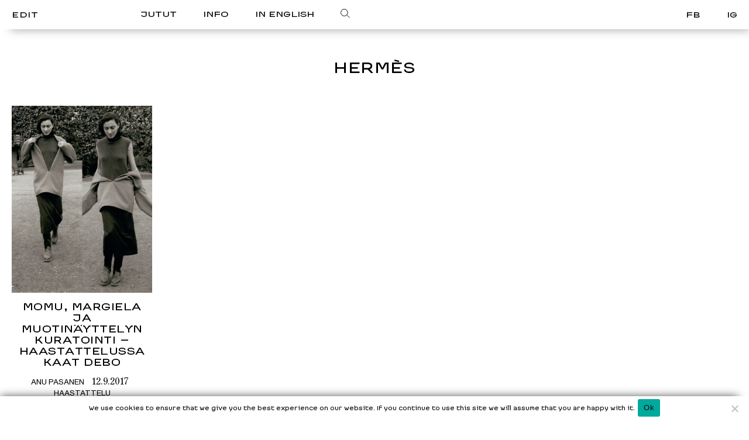

--- FILE ---
content_type: text/html; charset=UTF-8
request_url: https://editmedia.fi/tag/hermes/
body_size: 9419
content:
<!doctype html>
<html lang="fi">

<head>

    <!--

		Design by Marina Veziko
		http://studiomarinaveziko.com

		Code by Oscar Gómez
		http://scrgb.co

	-->

    <meta http-equiv="Content-Type" content="text/html" charset="UTF-8">
    <meta name="viewport" content="width=device-width, initial-scale=1">
    <link rel="profile" href="https://gmpg.org/xfn/11">

    <script src="https://unpkg.com/scrollreveal"></script>

    <link rel="stylesheet" href="https://cdnjs.cloudflare.com/ajax/libs/Swiper/11.0.5/swiper-bundle.css"
        integrity="sha512-pmAAV1X4Nh5jA9m+jcvwJXFQvCBi3T17aZ1KWkqXr7g/O2YMvO8rfaa5ETWDuBvRq6fbDjlw4jHL44jNTScaKg=="
        crossorigin="anonymous" referrerpolicy="no-referrer" />

    <link rel="icon" type="image/png" href="https://editmedia.fi/wp-content/themes/edit/assets/favicon.png">

    <script src="https://cdnjs.cloudflare.com/ajax/libs/Swiper/11.0.5/swiper-bundle.min.js"
        integrity="sha512-Ysw1DcK1P+uYLqprEAzNQJP+J4hTx4t/3X2nbVwszao8wD+9afLjBQYjz7Uk4ADP+Er++mJoScI42ueGtQOzEA=="
        crossorigin="anonymous" referrerpolicy="no-referrer"></script>


    <meta name='robots' content='index, follow, max-image-preview:large, max-snippet:-1, max-video-preview:-1' />
	<style>img:is([sizes="auto" i], [sizes^="auto," i]) { contain-intrinsic-size: 3000px 1500px }</style>
	
	<!-- This site is optimized with the Yoast SEO plugin v25.4 - https://yoast.com/wordpress/plugins/seo/ -->
	<title>Hermès arkistot - EDIT</title>
	<link rel="canonical" href="https://editmedia.fi/tag/hermes/" />
	<meta property="og:locale" content="fi_FI" />
	<meta property="og:type" content="article" />
	<meta property="og:title" content="Hermès arkistot - EDIT" />
	<meta property="og:url" content="https://editmedia.fi/tag/hermes/" />
	<meta property="og:site_name" content="EDIT" />
	<meta name="twitter:card" content="summary_large_image" />
	<meta name="twitter:site" content="@edittweetit" />
	<script type="application/ld+json" class="yoast-schema-graph">{"@context":"https://schema.org","@graph":[{"@type":"CollectionPage","@id":"https://editmedia.fi/tag/hermes/","url":"https://editmedia.fi/tag/hermes/","name":"Hermès arkistot - EDIT","isPartOf":{"@id":"https://editmedia.fi/#website"},"primaryImageOfPage":{"@id":"https://editmedia.fi/tag/hermes/#primaryimage"},"image":{"@id":"https://editmedia.fi/tag/hermes/#primaryimage"},"thumbnailUrl":"https://editmedia.fi/wp-content/uploads/2017/09/H-1.jpg","breadcrumb":{"@id":"https://editmedia.fi/tag/hermes/#breadcrumb"},"inLanguage":"fi"},{"@type":"ImageObject","inLanguage":"fi","@id":"https://editmedia.fi/tag/hermes/#primaryimage","url":"https://editmedia.fi/wp-content/uploads/2017/09/H-1.jpg","contentUrl":"https://editmedia.fi/wp-content/uploads/2017/09/H-1.jpg","width":1000,"height":1070},{"@type":"BreadcrumbList","@id":"https://editmedia.fi/tag/hermes/#breadcrumb","itemListElement":[{"@type":"ListItem","position":1,"name":"Etusivu","item":"https://editmedia.fi/"},{"@type":"ListItem","position":2,"name":"Hermès"}]},{"@type":"WebSite","@id":"https://editmedia.fi/#website","url":"https://editmedia.fi/","name":"EDIT","description":"Taidemedia","potentialAction":[{"@type":"SearchAction","target":{"@type":"EntryPoint","urlTemplate":"https://editmedia.fi/?s={search_term_string}"},"query-input":{"@type":"PropertyValueSpecification","valueRequired":true,"valueName":"search_term_string"}}],"inLanguage":"fi"}]}</script>
	<!-- / Yoast SEO plugin. -->


<link rel="alternate" type="application/rss+xml" title="EDIT &raquo; syöte" href="https://editmedia.fi/feed/" />
<link rel="alternate" type="application/rss+xml" title="EDIT &raquo; kommenttien syöte" href="https://editmedia.fi/comments/feed/" />
<link rel="alternate" type="application/rss+xml" title="EDIT &raquo; Hermès avainsanan RSS-syöte" href="https://editmedia.fi/tag/hermes/feed/" />
<script type="text/javascript">
/* <![CDATA[ */
window._wpemojiSettings = {"baseUrl":"https:\/\/s.w.org\/images\/core\/emoji\/16.0.1\/72x72\/","ext":".png","svgUrl":"https:\/\/s.w.org\/images\/core\/emoji\/16.0.1\/svg\/","svgExt":".svg","source":{"concatemoji":"https:\/\/editmedia.fi\/wp-includes\/js\/wp-emoji-release.min.js?ver=6.8.3"}};
/*! This file is auto-generated */
!function(s,n){var o,i,e;function c(e){try{var t={supportTests:e,timestamp:(new Date).valueOf()};sessionStorage.setItem(o,JSON.stringify(t))}catch(e){}}function p(e,t,n){e.clearRect(0,0,e.canvas.width,e.canvas.height),e.fillText(t,0,0);var t=new Uint32Array(e.getImageData(0,0,e.canvas.width,e.canvas.height).data),a=(e.clearRect(0,0,e.canvas.width,e.canvas.height),e.fillText(n,0,0),new Uint32Array(e.getImageData(0,0,e.canvas.width,e.canvas.height).data));return t.every(function(e,t){return e===a[t]})}function u(e,t){e.clearRect(0,0,e.canvas.width,e.canvas.height),e.fillText(t,0,0);for(var n=e.getImageData(16,16,1,1),a=0;a<n.data.length;a++)if(0!==n.data[a])return!1;return!0}function f(e,t,n,a){switch(t){case"flag":return n(e,"\ud83c\udff3\ufe0f\u200d\u26a7\ufe0f","\ud83c\udff3\ufe0f\u200b\u26a7\ufe0f")?!1:!n(e,"\ud83c\udde8\ud83c\uddf6","\ud83c\udde8\u200b\ud83c\uddf6")&&!n(e,"\ud83c\udff4\udb40\udc67\udb40\udc62\udb40\udc65\udb40\udc6e\udb40\udc67\udb40\udc7f","\ud83c\udff4\u200b\udb40\udc67\u200b\udb40\udc62\u200b\udb40\udc65\u200b\udb40\udc6e\u200b\udb40\udc67\u200b\udb40\udc7f");case"emoji":return!a(e,"\ud83e\udedf")}return!1}function g(e,t,n,a){var r="undefined"!=typeof WorkerGlobalScope&&self instanceof WorkerGlobalScope?new OffscreenCanvas(300,150):s.createElement("canvas"),o=r.getContext("2d",{willReadFrequently:!0}),i=(o.textBaseline="top",o.font="600 32px Arial",{});return e.forEach(function(e){i[e]=t(o,e,n,a)}),i}function t(e){var t=s.createElement("script");t.src=e,t.defer=!0,s.head.appendChild(t)}"undefined"!=typeof Promise&&(o="wpEmojiSettingsSupports",i=["flag","emoji"],n.supports={everything:!0,everythingExceptFlag:!0},e=new Promise(function(e){s.addEventListener("DOMContentLoaded",e,{once:!0})}),new Promise(function(t){var n=function(){try{var e=JSON.parse(sessionStorage.getItem(o));if("object"==typeof e&&"number"==typeof e.timestamp&&(new Date).valueOf()<e.timestamp+604800&&"object"==typeof e.supportTests)return e.supportTests}catch(e){}return null}();if(!n){if("undefined"!=typeof Worker&&"undefined"!=typeof OffscreenCanvas&&"undefined"!=typeof URL&&URL.createObjectURL&&"undefined"!=typeof Blob)try{var e="postMessage("+g.toString()+"("+[JSON.stringify(i),f.toString(),p.toString(),u.toString()].join(",")+"));",a=new Blob([e],{type:"text/javascript"}),r=new Worker(URL.createObjectURL(a),{name:"wpTestEmojiSupports"});return void(r.onmessage=function(e){c(n=e.data),r.terminate(),t(n)})}catch(e){}c(n=g(i,f,p,u))}t(n)}).then(function(e){for(var t in e)n.supports[t]=e[t],n.supports.everything=n.supports.everything&&n.supports[t],"flag"!==t&&(n.supports.everythingExceptFlag=n.supports.everythingExceptFlag&&n.supports[t]);n.supports.everythingExceptFlag=n.supports.everythingExceptFlag&&!n.supports.flag,n.DOMReady=!1,n.readyCallback=function(){n.DOMReady=!0}}).then(function(){return e}).then(function(){var e;n.supports.everything||(n.readyCallback(),(e=n.source||{}).concatemoji?t(e.concatemoji):e.wpemoji&&e.twemoji&&(t(e.twemoji),t(e.wpemoji)))}))}((window,document),window._wpemojiSettings);
/* ]]> */
</script>
<style id='wp-emoji-styles-inline-css' type='text/css'>

	img.wp-smiley, img.emoji {
		display: inline !important;
		border: none !important;
		box-shadow: none !important;
		height: 1em !important;
		width: 1em !important;
		margin: 0 0.07em !important;
		vertical-align: -0.1em !important;
		background: none !important;
		padding: 0 !important;
	}
</style>
<link rel='stylesheet' id='wp-block-library-css' href='https://editmedia.fi/wp-includes/css/dist/block-library/style.min.css?ver=6.8.3' type='text/css' media='all' />
<style id='classic-theme-styles-inline-css' type='text/css'>
/*! This file is auto-generated */
.wp-block-button__link{color:#fff;background-color:#32373c;border-radius:9999px;box-shadow:none;text-decoration:none;padding:calc(.667em + 2px) calc(1.333em + 2px);font-size:1.125em}.wp-block-file__button{background:#32373c;color:#fff;text-decoration:none}
</style>
<style id='global-styles-inline-css' type='text/css'>
:root{--wp--preset--aspect-ratio--square: 1;--wp--preset--aspect-ratio--4-3: 4/3;--wp--preset--aspect-ratio--3-4: 3/4;--wp--preset--aspect-ratio--3-2: 3/2;--wp--preset--aspect-ratio--2-3: 2/3;--wp--preset--aspect-ratio--16-9: 16/9;--wp--preset--aspect-ratio--9-16: 9/16;--wp--preset--color--black: #000000;--wp--preset--color--cyan-bluish-gray: #abb8c3;--wp--preset--color--white: #ffffff;--wp--preset--color--pale-pink: #f78da7;--wp--preset--color--vivid-red: #cf2e2e;--wp--preset--color--luminous-vivid-orange: #ff6900;--wp--preset--color--luminous-vivid-amber: #fcb900;--wp--preset--color--light-green-cyan: #7bdcb5;--wp--preset--color--vivid-green-cyan: #00d084;--wp--preset--color--pale-cyan-blue: #8ed1fc;--wp--preset--color--vivid-cyan-blue: #0693e3;--wp--preset--color--vivid-purple: #9b51e0;--wp--preset--gradient--vivid-cyan-blue-to-vivid-purple: linear-gradient(135deg,rgba(6,147,227,1) 0%,rgb(155,81,224) 100%);--wp--preset--gradient--light-green-cyan-to-vivid-green-cyan: linear-gradient(135deg,rgb(122,220,180) 0%,rgb(0,208,130) 100%);--wp--preset--gradient--luminous-vivid-amber-to-luminous-vivid-orange: linear-gradient(135deg,rgba(252,185,0,1) 0%,rgba(255,105,0,1) 100%);--wp--preset--gradient--luminous-vivid-orange-to-vivid-red: linear-gradient(135deg,rgba(255,105,0,1) 0%,rgb(207,46,46) 100%);--wp--preset--gradient--very-light-gray-to-cyan-bluish-gray: linear-gradient(135deg,rgb(238,238,238) 0%,rgb(169,184,195) 100%);--wp--preset--gradient--cool-to-warm-spectrum: linear-gradient(135deg,rgb(74,234,220) 0%,rgb(151,120,209) 20%,rgb(207,42,186) 40%,rgb(238,44,130) 60%,rgb(251,105,98) 80%,rgb(254,248,76) 100%);--wp--preset--gradient--blush-light-purple: linear-gradient(135deg,rgb(255,206,236) 0%,rgb(152,150,240) 100%);--wp--preset--gradient--blush-bordeaux: linear-gradient(135deg,rgb(254,205,165) 0%,rgb(254,45,45) 50%,rgb(107,0,62) 100%);--wp--preset--gradient--luminous-dusk: linear-gradient(135deg,rgb(255,203,112) 0%,rgb(199,81,192) 50%,rgb(65,88,208) 100%);--wp--preset--gradient--pale-ocean: linear-gradient(135deg,rgb(255,245,203) 0%,rgb(182,227,212) 50%,rgb(51,167,181) 100%);--wp--preset--gradient--electric-grass: linear-gradient(135deg,rgb(202,248,128) 0%,rgb(113,206,126) 100%);--wp--preset--gradient--midnight: linear-gradient(135deg,rgb(2,3,129) 0%,rgb(40,116,252) 100%);--wp--preset--font-size--small: 13px;--wp--preset--font-size--medium: 20px;--wp--preset--font-size--large: 36px;--wp--preset--font-size--x-large: 42px;--wp--preset--spacing--20: 0.44rem;--wp--preset--spacing--30: 0.67rem;--wp--preset--spacing--40: 1rem;--wp--preset--spacing--50: 1.5rem;--wp--preset--spacing--60: 2.25rem;--wp--preset--spacing--70: 3.38rem;--wp--preset--spacing--80: 5.06rem;--wp--preset--shadow--natural: 6px 6px 9px rgba(0, 0, 0, 0.2);--wp--preset--shadow--deep: 12px 12px 50px rgba(0, 0, 0, 0.4);--wp--preset--shadow--sharp: 6px 6px 0px rgba(0, 0, 0, 0.2);--wp--preset--shadow--outlined: 6px 6px 0px -3px rgba(255, 255, 255, 1), 6px 6px rgba(0, 0, 0, 1);--wp--preset--shadow--crisp: 6px 6px 0px rgba(0, 0, 0, 1);}:where(.is-layout-flex){gap: 0.5em;}:where(.is-layout-grid){gap: 0.5em;}body .is-layout-flex{display: flex;}.is-layout-flex{flex-wrap: wrap;align-items: center;}.is-layout-flex > :is(*, div){margin: 0;}body .is-layout-grid{display: grid;}.is-layout-grid > :is(*, div){margin: 0;}:where(.wp-block-columns.is-layout-flex){gap: 2em;}:where(.wp-block-columns.is-layout-grid){gap: 2em;}:where(.wp-block-post-template.is-layout-flex){gap: 1.25em;}:where(.wp-block-post-template.is-layout-grid){gap: 1.25em;}.has-black-color{color: var(--wp--preset--color--black) !important;}.has-cyan-bluish-gray-color{color: var(--wp--preset--color--cyan-bluish-gray) !important;}.has-white-color{color: var(--wp--preset--color--white) !important;}.has-pale-pink-color{color: var(--wp--preset--color--pale-pink) !important;}.has-vivid-red-color{color: var(--wp--preset--color--vivid-red) !important;}.has-luminous-vivid-orange-color{color: var(--wp--preset--color--luminous-vivid-orange) !important;}.has-luminous-vivid-amber-color{color: var(--wp--preset--color--luminous-vivid-amber) !important;}.has-light-green-cyan-color{color: var(--wp--preset--color--light-green-cyan) !important;}.has-vivid-green-cyan-color{color: var(--wp--preset--color--vivid-green-cyan) !important;}.has-pale-cyan-blue-color{color: var(--wp--preset--color--pale-cyan-blue) !important;}.has-vivid-cyan-blue-color{color: var(--wp--preset--color--vivid-cyan-blue) !important;}.has-vivid-purple-color{color: var(--wp--preset--color--vivid-purple) !important;}.has-black-background-color{background-color: var(--wp--preset--color--black) !important;}.has-cyan-bluish-gray-background-color{background-color: var(--wp--preset--color--cyan-bluish-gray) !important;}.has-white-background-color{background-color: var(--wp--preset--color--white) !important;}.has-pale-pink-background-color{background-color: var(--wp--preset--color--pale-pink) !important;}.has-vivid-red-background-color{background-color: var(--wp--preset--color--vivid-red) !important;}.has-luminous-vivid-orange-background-color{background-color: var(--wp--preset--color--luminous-vivid-orange) !important;}.has-luminous-vivid-amber-background-color{background-color: var(--wp--preset--color--luminous-vivid-amber) !important;}.has-light-green-cyan-background-color{background-color: var(--wp--preset--color--light-green-cyan) !important;}.has-vivid-green-cyan-background-color{background-color: var(--wp--preset--color--vivid-green-cyan) !important;}.has-pale-cyan-blue-background-color{background-color: var(--wp--preset--color--pale-cyan-blue) !important;}.has-vivid-cyan-blue-background-color{background-color: var(--wp--preset--color--vivid-cyan-blue) !important;}.has-vivid-purple-background-color{background-color: var(--wp--preset--color--vivid-purple) !important;}.has-black-border-color{border-color: var(--wp--preset--color--black) !important;}.has-cyan-bluish-gray-border-color{border-color: var(--wp--preset--color--cyan-bluish-gray) !important;}.has-white-border-color{border-color: var(--wp--preset--color--white) !important;}.has-pale-pink-border-color{border-color: var(--wp--preset--color--pale-pink) !important;}.has-vivid-red-border-color{border-color: var(--wp--preset--color--vivid-red) !important;}.has-luminous-vivid-orange-border-color{border-color: var(--wp--preset--color--luminous-vivid-orange) !important;}.has-luminous-vivid-amber-border-color{border-color: var(--wp--preset--color--luminous-vivid-amber) !important;}.has-light-green-cyan-border-color{border-color: var(--wp--preset--color--light-green-cyan) !important;}.has-vivid-green-cyan-border-color{border-color: var(--wp--preset--color--vivid-green-cyan) !important;}.has-pale-cyan-blue-border-color{border-color: var(--wp--preset--color--pale-cyan-blue) !important;}.has-vivid-cyan-blue-border-color{border-color: var(--wp--preset--color--vivid-cyan-blue) !important;}.has-vivid-purple-border-color{border-color: var(--wp--preset--color--vivid-purple) !important;}.has-vivid-cyan-blue-to-vivid-purple-gradient-background{background: var(--wp--preset--gradient--vivid-cyan-blue-to-vivid-purple) !important;}.has-light-green-cyan-to-vivid-green-cyan-gradient-background{background: var(--wp--preset--gradient--light-green-cyan-to-vivid-green-cyan) !important;}.has-luminous-vivid-amber-to-luminous-vivid-orange-gradient-background{background: var(--wp--preset--gradient--luminous-vivid-amber-to-luminous-vivid-orange) !important;}.has-luminous-vivid-orange-to-vivid-red-gradient-background{background: var(--wp--preset--gradient--luminous-vivid-orange-to-vivid-red) !important;}.has-very-light-gray-to-cyan-bluish-gray-gradient-background{background: var(--wp--preset--gradient--very-light-gray-to-cyan-bluish-gray) !important;}.has-cool-to-warm-spectrum-gradient-background{background: var(--wp--preset--gradient--cool-to-warm-spectrum) !important;}.has-blush-light-purple-gradient-background{background: var(--wp--preset--gradient--blush-light-purple) !important;}.has-blush-bordeaux-gradient-background{background: var(--wp--preset--gradient--blush-bordeaux) !important;}.has-luminous-dusk-gradient-background{background: var(--wp--preset--gradient--luminous-dusk) !important;}.has-pale-ocean-gradient-background{background: var(--wp--preset--gradient--pale-ocean) !important;}.has-electric-grass-gradient-background{background: var(--wp--preset--gradient--electric-grass) !important;}.has-midnight-gradient-background{background: var(--wp--preset--gradient--midnight) !important;}.has-small-font-size{font-size: var(--wp--preset--font-size--small) !important;}.has-medium-font-size{font-size: var(--wp--preset--font-size--medium) !important;}.has-large-font-size{font-size: var(--wp--preset--font-size--large) !important;}.has-x-large-font-size{font-size: var(--wp--preset--font-size--x-large) !important;}
:where(.wp-block-post-template.is-layout-flex){gap: 1.25em;}:where(.wp-block-post-template.is-layout-grid){gap: 1.25em;}
:where(.wp-block-columns.is-layout-flex){gap: 2em;}:where(.wp-block-columns.is-layout-grid){gap: 2em;}
:root :where(.wp-block-pullquote){font-size: 1.5em;line-height: 1.6;}
</style>
<link rel='stylesheet' id='catch-infinite-scroll-css' href='https://editmedia.fi/wp-content/plugins/catch-infinite-scroll/public/css/catch-infinite-scroll-public.css?ver=2.0.7' type='text/css' media='all' />
<link rel='stylesheet' id='cookie-notice-front-css' href='https://editmedia.fi/wp-content/plugins/cookie-notice/css/front.min.css?ver=2.5.7' type='text/css' media='all' />
<link rel='stylesheet' id='ppress-frontend-css' href='https://editmedia.fi/wp-content/plugins/wp-user-avatar/assets/css/frontend.min.css?ver=4.16.2' type='text/css' media='all' />
<link rel='stylesheet' id='ppress-flatpickr-css' href='https://editmedia.fi/wp-content/plugins/wp-user-avatar/assets/flatpickr/flatpickr.min.css?ver=4.16.2' type='text/css' media='all' />
<link rel='stylesheet' id='ppress-select2-css' href='https://editmedia.fi/wp-content/plugins/wp-user-avatar/assets/select2/select2.min.css?ver=6.8.3' type='text/css' media='all' />
<link rel='stylesheet' id='edit-style-css' href='https://editmedia.fi/wp-content/themes/edit/style.css?ver=6.8.3' type='text/css' media='all' />
<link rel='stylesheet' id='main-css' href='https://editmedia.fi/wp-content/themes/edit/css/main.css?ver=6.8.3' type='text/css' media='all' />
<link rel='stylesheet' id='responsive-css' href='https://editmedia.fi/wp-content/themes/edit/css/responsive.css?ver=6.8.3' type='text/css' media='all' />
<script type="text/javascript" src="https://editmedia.fi/wp-includes/js/jquery/jquery.min.js?ver=3.7.1" id="jquery-core-js"></script>
<script type="text/javascript" src="https://editmedia.fi/wp-includes/js/jquery/jquery-migrate.min.js?ver=3.4.1" id="jquery-migrate-js"></script>
<script type="text/javascript" id="catch-infinite-scroll-js-extra">
/* <![CDATA[ */
var selector = {"jetpack_enabled":"","image":"https:\/\/www.editmedia.fi\/wp-content\/plugins\/catch-infinite-scroll\/image\/loader.gif","load_more_text":"Load More","finish_text":"No more items to display","event":"scroll","navigationSelector":"#pagination__next","nextSelector":"#pagination__next a","contentSelector":"#infinite","itemSelector":".item","type":"post","theme":"edit"};
/* ]]> */
</script>
<script type="text/javascript" src="https://editmedia.fi/wp-content/plugins/catch-infinite-scroll/public/js/catch-infinite-scroll-public.js?ver=2.0.7" id="catch-infinite-scroll-js"></script>
<script type="text/javascript" id="cookie-notice-front-js-before">
/* <![CDATA[ */
var cnArgs = {"ajaxUrl":"https:\/\/editmedia.fi\/wp-admin\/admin-ajax.php","nonce":"52f6ad99a3","hideEffect":"fade","position":"bottom","onScroll":true,"onScrollOffset":200,"onClick":true,"cookieName":"cookie_notice_accepted","cookieTime":2592000,"cookieTimeRejected":2592000,"globalCookie":false,"redirection":false,"cache":true,"revokeCookies":false,"revokeCookiesOpt":"automatic"};
/* ]]> */
</script>
<script type="text/javascript" src="https://editmedia.fi/wp-content/plugins/cookie-notice/js/front.min.js?ver=2.5.7" id="cookie-notice-front-js"></script>
<script type="text/javascript" src="https://editmedia.fi/wp-content/plugins/wp-user-avatar/assets/flatpickr/flatpickr.min.js?ver=4.16.2" id="ppress-flatpickr-js"></script>
<script type="text/javascript" src="https://editmedia.fi/wp-content/plugins/wp-user-avatar/assets/select2/select2.min.js?ver=4.16.2" id="ppress-select2-js"></script>
<link rel="https://api.w.org/" href="https://editmedia.fi/wp-json/" /><link rel="alternate" title="JSON" type="application/json" href="https://editmedia.fi/wp-json/wp/v2/tags/985" /><link rel="EditURI" type="application/rsd+xml" title="RSD" href="https://editmedia.fi/xmlrpc.php?rsd" />
<meta name="generator" content="WordPress 6.8.3" />
<style type="text/css">.recentcomments a{display:inline !important;padding:0 !important;margin:0 !important;}</style><link rel="icon" href="https://editmedia.fi/wp-content/uploads/2020/05/cropped-favicon-32x32.png" sizes="32x32" />
<link rel="icon" href="https://editmedia.fi/wp-content/uploads/2020/05/cropped-favicon-192x192.png" sizes="192x192" />
<link rel="apple-touch-icon" href="https://editmedia.fi/wp-content/uploads/2020/05/cropped-favicon-180x180.png" />
<meta name="msapplication-TileImage" content="https://editmedia.fi/wp-content/uploads/2020/05/cropped-favicon-270x270.png" />
</head>

<body class="archive tag tag-hermes tag-985 wp-theme-edit cookies-not-set hfeed">
        <div id="page" class="site">

        <!-- Categories modal -->
        <div class="categories_bg">
            <p class="categories_close">Sulje</p>
        </div>

        <!-- Search modal -->
        <div class="search-modal">
            <div class="search-container">

                <form role="search" method="get" class="search-form" action="https://editmedia.fi/">
                    <span class="glass-w"></span>
                    <label>
                        <span class="screen-reader-text">Haku:</span>
                        <input id="selected" type="search" class="search-field" placeholder=""
                            value="" name="s"
                            title="Haku:" />
                    </label>
                    <input type="submit" class="search-submit"
                        value="Hae" />
                </form>

            </div>
            <p class="search-close">Sulje</p>
        </div>

        <!-- phone menu -->
        <div class="menu_phone">

            <div class="phone_modal">

                <nav id="site-navigation" class="menu_1_p">
                    <div class="menu-menu-1-container"><ul id="primary-menu" class="menu"><li id="menu-item-36" class="menu-item menu-item-type-custom menu-item-object-custom menu-item-has-children menu-item-36"><a href="#/">Jutut</a>
<ul class="sub-menu">
	<li id="menu-item-269" class="menu-item menu-item-type-taxonomy menu-item-object-category menu-item-269"><a href="https://editmedia.fi/jutut/artikkeli/">Artikkeli</a></li>
	<li id="menu-item-268" class="menu-item menu-item-type-taxonomy menu-item-object-category menu-item-268"><a href="https://editmedia.fi/jutut/arvio/">Arvio</a></li>
	<li id="menu-item-270" class="menu-item menu-item-type-taxonomy menu-item-object-category menu-item-270"><a href="https://editmedia.fi/jutut/essee/">Essee</a></li>
	<li id="menu-item-267" class="menu-item menu-item-type-taxonomy menu-item-object-category menu-item-267"><a href="https://editmedia.fi/jutut/haastattelu/">Haastattelu</a></li>
	<li id="menu-item-271" class="menu-item menu-item-type-taxonomy menu-item-object-category menu-item-271"><a href="https://editmedia.fi/jutut/paakirjoitus/">Pääkirjoitus</a></li>
	<li id="menu-item-272" class="menu-item menu-item-type-taxonomy menu-item-object-category menu-item-272"><a href="https://editmedia.fi/jutut/sarjat/">Sarjat</a></li>
</ul>
</li>
<li id="menu-item-39" class="menu-item menu-item-type-post_type menu-item-object-page menu-item-39"><a href="https://editmedia.fi/information/">Info</a></li>
<li id="menu-item-12668" class="menu-item menu-item-type-taxonomy menu-item-object-post_tag menu-item-12668"><a href="https://editmedia.fi/tag/in-english/">In English</a></li>
<li id="menu-item-11159" class="search-btn menu-item menu-item-type-custom menu-item-object-custom menu-item-11159"><a href="#">Search</a></li>
</ul></div>                </nav>

                <nav id="social" class="menu_social_p">
                    <div class="menu-social-container"><ul id="social" class="menu"><li id="menu-item-42" class="menu-item menu-item-type-custom menu-item-object-custom menu-item-42"><a target="_blank" href="https://www.facebook.com/edittaidemedia">FB</a></li>
<li id="menu-item-43" class="menu-item menu-item-type-custom menu-item-object-custom menu-item-43"><a target="_blank" href="https://www.instagram.com/editininsta/">IG</a></li>
</ul></div>                </nav>

            </div>

        </div> <!-- end phone menu -->

        <header id="masthead" class="site-header">
            <div class="site-branding">

                <h1><a href="https://editmedia.fi">Edit</a></h1>

            </div><!-- .site-branding -->

            <div class="phone_menu btn4" data-menu="4">
                <div class="icon"></div>
            </div>

            <nav id="site-navigation" class="menu_1">
                <div class="menu-menu-1-container"><ul id="primary-menu" class="menu"><li class="menu-item menu-item-type-custom menu-item-object-custom menu-item-has-children menu-item-36"><a href="#/">Jutut</a>
<ul class="sub-menu">
	<li class="menu-item menu-item-type-taxonomy menu-item-object-category menu-item-269"><a href="https://editmedia.fi/jutut/artikkeli/">Artikkeli</a></li>
	<li class="menu-item menu-item-type-taxonomy menu-item-object-category menu-item-268"><a href="https://editmedia.fi/jutut/arvio/">Arvio</a></li>
	<li class="menu-item menu-item-type-taxonomy menu-item-object-category menu-item-270"><a href="https://editmedia.fi/jutut/essee/">Essee</a></li>
	<li class="menu-item menu-item-type-taxonomy menu-item-object-category menu-item-267"><a href="https://editmedia.fi/jutut/haastattelu/">Haastattelu</a></li>
	<li class="menu-item menu-item-type-taxonomy menu-item-object-category menu-item-271"><a href="https://editmedia.fi/jutut/paakirjoitus/">Pääkirjoitus</a></li>
	<li class="menu-item menu-item-type-taxonomy menu-item-object-category menu-item-272"><a href="https://editmedia.fi/jutut/sarjat/">Sarjat</a></li>
</ul>
</li>
<li class="menu-item menu-item-type-post_type menu-item-object-page menu-item-39"><a href="https://editmedia.fi/information/">Info</a></li>
<li class="menu-item menu-item-type-taxonomy menu-item-object-post_tag menu-item-12668"><a href="https://editmedia.fi/tag/in-english/">In English</a></li>
<li class="search-btn menu-item menu-item-type-custom menu-item-object-custom menu-item-11159"><a href="#">Search</a></li>
</ul></div>            </nav>


            <nav id="social" class="menu_social">
                <div class="menu-social-container"><ul id="social" class="menu"><li class="menu-item menu-item-type-custom menu-item-object-custom menu-item-42"><a target="_blank" href="https://www.facebook.com/edittaidemedia">FB</a></li>
<li class="menu-item menu-item-type-custom menu-item-object-custom menu-item-43"><a target="_blank" href="https://www.instagram.com/editininsta/">IG</a></li>
</ul></div>            </nav>


        </header>

        <div id="content" class="site-content">
	<div id="primary" class="content-area">
		<main id="main" class="site-main">

			<!-- <h1 class="site_title"><a href="https://editmedia.fi"><img src="https://editmedia.fi/wp-content/themes/edit/assets/logo.svg"></a></h1> -->


		
			<header class="page-header">
				<h2 class="cat-title">
					<span>
						Hermès				</span>
			</h2>

			</header><!-- .page-header -->

		<section class="category_grid" id="infinite">

			
<article class="home_post_item item" id="post-7372" class="post-7372 post type-post status-publish format-standard has-post-thumbnail hentry category-haastattelu tag-hermes tag-kaat-debo tag-kuratointi tag-martin-margiela tag-momu tag-muotinayttely">

	<div class="home_post_image">

		<a href="https://editmedia.fi/momu-margiela-ja-muotinayttelyn-kuratointi-haastattelussa-kaat-debo/"><img class="category_post" src="https://editmedia.fi/wp-content/uploads/2017/09/H-1.jpg"></a>

		<a href="https://editmedia.fi/momu-margiela-ja-muotinayttelyn-kuratointi-haastattelussa-kaat-debo/">

			<div class="home_hover cat">
				<span class="post_shape"></span>
				<div class="eight"></div>				<p>ModeMuseum Antwerp on viidentoista toimintavuotensa aikana vakiinnuttanut paikkansa yhtenä kiinnostavimpana muotinäyttelyiden kehtona. Pienen ja tyylikkään museon vahvuutena ovat läheiset suhteet kotimaisiin muotitaloihin ja suunnittelijoihin. Belgialainen satamakaupunki on synnyttänyt korkeakoulussaan avant garde -muodin kärkinimiä Antwerp Sixistä Martin Margielaan, jonka suunnittelufilosofia oli MoMun viimeisimmän näyttelyn aiheena. Laadukkaan muotinäyttelyn luominen vaatii kuitenkin paljon muutakin kuin suhteita. MoMun johtaja ja kuraattori Kaat Debo kertoi EDITille työstään Margiela, The Hermès Years -näyttelyn tiimoilta.</p>
<p>ModeMuseum Antwerp on viidentoista toimintavuotensa aikana vakiinnuttanut paikkansa yhtenä kiinnostavimpana muotinäyttelyiden kehtona. Pienen ja tyylikkään museon vahvuutena ovat läheiset suhteet kotimaisiin muotitaloihin ja suunnittelijoihin. Belgialainen satamakaupunki on synnyttänyt korkeakoulussaan avant garde -muodin kärkinimiä Antwerp Sixistä Martin Margielaan, jonka suunnittelufilosofia oli MoMun viimeisimmän näyttelyn aiheena. Laadukkaan muotinäyttelyn luominen vaatii kuitenkin paljon muutakin kuin suhteita. MoMun johtaja ja kuraattori Kaat Debo kertoi EDITille työstään Margiela, The Hermès Years -näyttelyn tiimoilta.</p>
<p>ModeMuseum Antwerp on viidentoista toimintavuotensa aikana vakiinnuttanut paikkansa yhtenä kiinnostavimpana muotinäyttelyiden kehtona. Pienen ja tyylikkään museon vahvuutena ovat läheiset suhteet kotimaisiin muotitaloihin ja suunnittelijoihin. Belgialainen satamakaupunki on synnyttänyt korkeakoulussaan avant garde -muodin kärkinimiä Antwerp Sixistä Martin Margielaan, jonka suunnittelufilosofia oli MoMun viimeisimmän näyttelyn aiheena. Laadukkaan muotinäyttelyn luominen vaatii kuitenkin paljon muutakin kuin suhteita. MoMun johtaja ja kuraattori Kaat Debo kertoi EDITille työstään Margiela, The Hermès Years -näyttelyn tiimoilta.</p>
<p>ModeMuseum Antwerp on viidentoista toimintavuotensa aikana vakiinnuttanut paikkansa yhtenä kiinnostavimpana muotinäyttelyiden kehtona. Pienen ja tyylikkään museon vahvuutena ovat läheiset suhteet kotimaisiin muotitaloihin ja suunnittelijoihin. Belgialainen satamakaupunki on synnyttänyt korkeakoulussaan avant garde -muodin kärkinimiä Antwerp Sixistä Martin Margielaan, jonka suunnittelufilosofia oli MoMun viimeisimmän näyttelyn aiheena. Laadukkaan muotinäyttelyn luominen vaatii kuitenkin paljon muutakin kuin suhteita. MoMun johtaja ja kuraattori Kaat Debo kertoi EDITille työstään Margiela, The Hermès Years -näyttelyn tiimoilta.</p>
			</div>

		</a>

	</div>

	<header class="entry-header">
		<a href="https://editmedia.fi/momu-margiela-ja-muotinayttelyn-kuratointi-haastattelussa-kaat-debo/">
		<h2 class="entry-title"><a href="https://editmedia.fi/momu-margiela-ja-muotinayttelyn-kuratointi-haastattelussa-kaat-debo/" rel="bookmark">MoMu, Margiela ja muotinäyttelyn kuratointi – Haastattelussa Kaat Debo</a></h2>			</a>

		<span class="entry_author"><a href="https://editmedia.fi/author/anu/" title="Kirjoittanut: Anu Pasanen" rel="author">Anu Pasanen</a></span>
		<span class="entry_date">12.9.2017</span>
		<span class="entry_category"><a href="https://editmedia.fi/jutut/haastattelu/">Haastattelu</a></span>

	</header><!-- .entry-header -->


</article><!-- #post-7372 -->

			<div id="pagination__next"></div>


	</section>

		</main><!-- #main -->
	</div><!-- #primary -->


</div><!-- #content -->

<footer class="site-footer">

    
    <div class="column_1">

        <h3>Edit</h3>

        <nav class="menu_1_footer">
            <div class="menu-menu-1-container"><ul id="primary-menu" class="menu"><li class="menu-item menu-item-type-custom menu-item-object-custom menu-item-has-children menu-item-36"><a href="#/">Jutut</a>
<ul class="sub-menu">
	<li class="menu-item menu-item-type-taxonomy menu-item-object-category menu-item-269"><a href="https://editmedia.fi/jutut/artikkeli/">Artikkeli</a></li>
	<li class="menu-item menu-item-type-taxonomy menu-item-object-category menu-item-268"><a href="https://editmedia.fi/jutut/arvio/">Arvio</a></li>
	<li class="menu-item menu-item-type-taxonomy menu-item-object-category menu-item-270"><a href="https://editmedia.fi/jutut/essee/">Essee</a></li>
	<li class="menu-item menu-item-type-taxonomy menu-item-object-category menu-item-267"><a href="https://editmedia.fi/jutut/haastattelu/">Haastattelu</a></li>
	<li class="menu-item menu-item-type-taxonomy menu-item-object-category menu-item-271"><a href="https://editmedia.fi/jutut/paakirjoitus/">Pääkirjoitus</a></li>
	<li class="menu-item menu-item-type-taxonomy menu-item-object-category menu-item-272"><a href="https://editmedia.fi/jutut/sarjat/">Sarjat</a></li>
</ul>
</li>
<li class="menu-item menu-item-type-post_type menu-item-object-page menu-item-39"><a href="https://editmedia.fi/information/">Info</a></li>
<li class="menu-item menu-item-type-taxonomy menu-item-object-post_tag menu-item-12668"><a href="https://editmedia.fi/tag/in-english/">In English</a></li>
<li class="search-btn menu-item menu-item-type-custom menu-item-object-custom menu-item-11159"><a href="#">Search</a></li>
</ul></div>        </nav>

    </div>

    <div class="column_2">

        <h3>Jutut</h3>


                <ul class="footer_categories">
                        <li><a href="https://editmedia.fi/jutut/artikkeli/">Artikkeli</a>
            </li>
                        <li><a href="https://editmedia.fi/jutut/arvio/">Arvio</a>
            </li>
                        <li><a href="https://editmedia.fi/jutut/essee/">Essee</a>
            </li>
                        <li><a href="https://editmedia.fi/jutut/haastattelu/">Haastattelu</a>
            </li>
                        <li><a href="https://editmedia.fi/jutut/paakirjoitus/">Pääkirjoitus</a>
            </li>
                        <li><a href="https://editmedia.fi/jutut/sarjat/">Sarjat</a>
            </li>
                    </ul>
        
    </div>

    <div class="column_3">

        <h3>Tekijät</h3>

                <ul class="footer_authors">
                        <li>
                <a href="https://editmedia.fi/author/rosa/">Rosa Kuosmanen</a>
            </li>
                        <li>
                <a href="https://editmedia.fi/author/sanna/">Sanna Lipponen</a>
            </li>
                        <li>
                <a href="https://editmedia.fi/author/anu/">Anu Pasanen</a>
            </li>
                        <li>
                <a href="https://editmedia.fi/author/viivi/">Viivi Poutiainen</a>
            </li>
                    </ul>
        
    </div>

    <div class="column_4">

        <h3>Yhteys</h3>

        <div class="contact_footer">

            <p>
                <a class="mail-footer" href="mailto:info@editmedia.fi">INFO@EDITMEDIA.FI</a>
            </p>

            <div>
                                <a href="https://www.khaospublishing.com/shop/p/edit-hereilla" target="_blank">
                    Shop                </a>
                                <a href="https://www.facebook.com/edittaidemedia" target="_blank">
                    Facebook                </a>
                                <a href="https://www.instagram.com/editininsta" target="_blank">
                    Instagram                </a>
                            </div>

        </div>

    </div>

    <div class="column_5">

        <div class="info_extra">
            <p>ISSN 2343-2039</p>
            <p style="margin-bottom: 20px;">(c) 2014-2026 EDIT</p>

            <p>
                <a href="http://marinaveziko.com" target="_blank">DESIGN</a> / <a href="http://openstatement.co"
                    target="_blank">CODE</a>
            </p>

        </div>


    </div>

</footer><!-- #footer -->



</div><!-- #page -->

<script type="speculationrules">
{"prefetch":[{"source":"document","where":{"and":[{"href_matches":"\/*"},{"not":{"href_matches":["\/wp-*.php","\/wp-admin\/*","\/wp-content\/uploads\/*","\/wp-content\/*","\/wp-content\/plugins\/*","\/wp-content\/themes\/edit\/*","\/*\\?(.+)"]}},{"not":{"selector_matches":"a[rel~=\"nofollow\"]"}},{"not":{"selector_matches":".no-prefetch, .no-prefetch a"}}]},"eagerness":"conservative"}]}
</script>
<script type="text/javascript" id="ppress-frontend-script-js-extra">
/* <![CDATA[ */
var pp_ajax_form = {"ajaxurl":"https:\/\/editmedia.fi\/wp-admin\/admin-ajax.php","confirm_delete":"Are you sure?","deleting_text":"Deleting...","deleting_error":"An error occurred. Please try again.","nonce":"c7ea1c5b9e","disable_ajax_form":"false","is_checkout":"0","is_checkout_tax_enabled":"0","is_checkout_autoscroll_enabled":"true"};
/* ]]> */
</script>
<script type="text/javascript" src="https://editmedia.fi/wp-content/plugins/wp-user-avatar/assets/js/frontend.min.js?ver=4.16.2" id="ppress-frontend-script-js"></script>
<script type="text/javascript" src="https://editmedia.fi/wp-content/themes/edit/js/navigation.js?ver=20151215" id="edit-navigation-js"></script>
<script type="text/javascript" src="https://editmedia.fi/wp-content/themes/edit/js/custom.js?ver=1.0.0" id="custom-js"></script>
<script type="text/javascript" src="https://editmedia.fi/wp-content/themes/edit/js/skip-link-focus-fix.js?ver=20151215" id="edit-skip-link-focus-fix-js"></script>

		<!-- Cookie Notice plugin v2.5.7 by Hu-manity.co https://hu-manity.co/ -->
		<div id="cookie-notice" role="dialog" class="cookie-notice-hidden cookie-revoke-hidden cn-position-bottom" aria-label="Cookie Notice" style="background-color: rgba(255,255,255,1);"><div class="cookie-notice-container" style="color: #0a0a0a"><span id="cn-notice-text" class="cn-text-container">We use cookies to ensure that we give you the best experience on our website. If you continue to use this site we will assume that you are happy with it.</span><span id="cn-notice-buttons" class="cn-buttons-container"><button id="cn-accept-cookie" data-cookie-set="accept" class="cn-set-cookie cn-button" aria-label="Ok" style="background-color: #00a99d">Ok</button></span><span id="cn-close-notice" data-cookie-set="accept" class="cn-close-icon" title="No"></span></div>
			
		</div>
		<!-- / Cookie Notice plugin -->
<script>
var mySwiper = new Swiper('.swiper-container', {
    // Optional parameters
    init: 'true',
    direction: 'horizontal',
    loop: true,
    speed: 600,
    spaceBetween: 100,
    simulateTouch: true,
    autoHeight: true,
    effect: 'slide',
    touchEventsTarget: '.swiper-container',
    shortSwipes: 'true',
    allowTouchMove: 'true',
    iOSEdgeSwipeDetection: 'true',
    preloadImages: 'true',

    // If we need pagination
    pagination: {
        el: '.swiper-pagination',
        type: 'fraction',
    },

    // Navigation arrows
    navigation: {
        nextEl: '.arrow-next',
        prevEl: '.arrow-prev',
    },

    // Autoplay
    autoplay: {
        delay: 4000,
    },

    // Keyboard
    keyboard: {
        enabled: true,
        onlyInViewport: false,
    },

    // And if we need scrollbar
    scrollbar: {
        el: '.swiper-scrollbar',
    },
})
</script>

<script defer src="https://static.cloudflareinsights.com/beacon.min.js/vcd15cbe7772f49c399c6a5babf22c1241717689176015" integrity="sha512-ZpsOmlRQV6y907TI0dKBHq9Md29nnaEIPlkf84rnaERnq6zvWvPUqr2ft8M1aS28oN72PdrCzSjY4U6VaAw1EQ==" data-cf-beacon='{"version":"2024.11.0","token":"b25bfe5580ce4329a76d27b0dcdbb18b","r":1,"server_timing":{"name":{"cfCacheStatus":true,"cfEdge":true,"cfExtPri":true,"cfL4":true,"cfOrigin":true,"cfSpeedBrain":true},"location_startswith":null}}' crossorigin="anonymous"></script>
</body>

</html>

--- FILE ---
content_type: text/css
request_url: https://editmedia.fi/wp-content/themes/edit/css/main.css?ver=6.8.3
body_size: 4730
content:
@import "fonts.css";

html {
  text-rendering: optimizeLegibility;
  -webkit-font-smoothing: antialiased;
  height: 100%;
}
body {
  width: 100%;
  height: 100%;
  background: #fff;
  padding-left: 20px;
  padding-right: 20px;
  margin: 0;
}

/* Image with 'data' attribute is hidden */
img[data-lazy-src] {
  /* we set the opacity to 0 */
  opacity: 0;
}
/* Image without 'data' attribute is (or becomes) visible */
img.lazyloaded {
  /* prepare the future animation */
  -webkit-transition: opacity 0.3s linear 0.2s;
  -moz-transition: opacity 0.3s linear 0.2s;
  transition: opacity 0.3s linear 0.2s;
  /* we set the opacity to 1 to do the magic */
  opacity: 1;
}

h2 strong {
  font-weight: 400;
}

.post_text a {
  transition: opacity 0.3s;
  opacity: 0.4;
}

.post_text a:hover {
  opacity: 1;
}

.submenu {
  overflow: hidden;
}

.categories_bg {
  width: 100%;
  height: 100%;
  position: fixed;
  top: 0;
  left: 0;
  background-color: black;
  z-index: 99999999;
  display: none;
}

.categories_close {
  color: #fff;
  font-family: "HTSOne-Regular", monospace;
  font-size: 13px;
  letter-spacing: 0.5px;
  text-transform: uppercase;
  position: absolute;
  top: 0;
  right: 0;
  cursor: pointer;
  padding: 20px;
  transition: opacity 0.3s ease;
}

.categories_close:hover {
  opacity: 0.4;
}

* {
  margin: 0;
  -webkit-box-sizing: border-box;
  -moz-box-sizing: border-box;
  box-sizing: border-box;
  -webkit-tap-highlight-color: transparent;
}

h1,
h2,
h3,
p {
  margin: 0;
}

h2 {
  font-family: "HTSOne-Regular", monospace;
  font-size: 24px;
  letter-spacing: 0.5px;
  text-transform: uppercase;
  font-weight: normal;
  margin-bottom: 20px;
}

*:focus {
  outline: none;
}

::selection {
  background: black;
  color: white;
}

::-moz-selection {
  background: black;
  color: white;
}

a {
  color: #000;
  text-decoration: none;
}

.home_cat_list a,
footer a,
header a {
  color: #000;
  text-decoration: none;
  transition: opacity 0.3s ease;
}

.home_cat_list a:hover,
footer a:hover,
header a:hover {
  opacity: 0.4;
}

.site_title img {
  margin: 0;
  margin-top: 73px;
  width: 35vw;
  margin-bottom: 5%;
  position: absolute;
  z-index: 9;
}

/* Homepage */

.landing_page {
  height: 100vh;
  display: flex;
  justify-content: space-between;
}

/* Header */

.site-header {
  display: flex;
  justify-content: space-between;
  align-items: center;
  font-family: "HTSOne-Regular", monospace;
  font-size: 13px;
  text-transform: uppercase;
  padding: 20px;
  background-color: #fff;
  width: 100%;
  height: 50px;
  position: fixed;
  top: 0;
  left: 0;
  z-index: 9999999;
  -webkit-box-shadow: 10px 10px 16px -8px rgba(0, 0, 0, 0.3);
  -moz-box-shadow: 10px 10px 16px -8px rgba(0, 0, 0, 0.3);
  box-shadow: 10px 10px 16px -8px rgba(0, 0, 0, 0.3);
  transition: transform 0.5s ease;
}

.hide {
  transform: translateY(-150%);
}

.site-header h1 {
  font-family: "HTSOne-Regular", monospace;
  font-size: 13px;
  letter-spacing: 0.5px;
  text-transform: uppercase;
  font-weight: normal;
}

.menu_1 ul {
  padding-right: 500px;
}

.menu_1 ul,
.menu_social ul,
.social-menu {
  list-style: none;
}

.social-menu {
  padding: 0;
}

.menu_1 li,
.menu_social li {
  display: inline-block;
  margin-left: 40px;
}

/* Submenu */

.sub-menu {
  display: none;
  position: fixed;
  top: 50%;
  left: 50%;
  transform: translate(-50%, -50%);
  text-align: center;
  z-index: 99999999999;
}

.sub-menu li {
  display: block;
}

.sub-menu li a {
  font-size: 56px;
  color: #fff;
}

/* Slider */

.swiper-container {
  width: 100%;
  height: 100%;
}

.slide {
  display: flex;
  justify-content: space-between;
  align-items: flex-start;
  padding-bottom: 20px;
}

.slide_header {
  display: flex;
  justify-content: space-between;
  align-items: baseline;
}

.slide_info {
  display: flex;
  flex-direction: column;
  justify-content: flex-end;
  height: 100vh;
  padding-bottom: 20px;
}

.slide_subhead {
  font-family: "HTSOne-Regular", monospace;
  font-size: 20px;
  margin-bottom: 40px;
}

.header_right {
  display: flex;
  justify-content: space-between;
  align-items: baseline;
}

.header_right p {
  margin-left: 60px;
}

.header_right p:first-child {
  margin-left: 0;
}

.slide_header h2,
.header_author {
  font-family: "HTSOne-Regular", monospace;
  font-size: 13px;
  letter-spacing: 0.5px;
  text-transform: uppercase;
  font-weight: normal;
}

.header_category a {
  font-family: "HTSOne-Regular", monospace;
  font-size: 13px;
  letter-spacing: 0.5px;
  text-transform: uppercase;
  font-weight: normal;
  color: #000;
  text-decoration: none;
}

.header_date {
  font-family: "CenturyOldStyleStd-Regular", serif;
  font-size: 16px;
  font-weight: normal;
}

.slide_excerpt {
  font-family: "CenturyOldStyleStd-Regular", serif;
  font-size: 38px;
  line-height: 1;
  padding-right: 20px;
  margin-bottom: 70px;
}

.slide_excerpt div {
  display: inline;
  white-space: nowrap;
}

.slide_excerpt p {
  display: inline;
}

.read_more {
  font-family: "HTSOne-Regular", monospace;
  font-size: 13px;
  letter-spacing: 0.5px;
  text-transform: uppercase;
  font-weight: normal;
}

.read_more_a {
  transition: padding-left 0.3s ease;
}

.read_more_a img {
  vertical-align: middle;
  width: 30px;
}

.slide_excerpt:hover .read_more_a {
  padding-left: 6px;
}

/* Slider image */

.slide_image {
  margin: 73px 0 20px 26px;
  background-color: #f4f4f3;
  height: calc(100vh - 96px) !important;
}

.wp-post-image {
  width: auto !important;
  height: auto !important;
}

.slide_image img {
  width: 45vw !important;
  max-height: calc(100vh - 96px);
  object-fit: cover;
}

.arrow {
  background: rgb(255, 255, 255);
  color: #000;
  height: 100vh;
  display: flex;
  flex-direction: column;
  justify-content: center;
  align-items: center;
  z-index: 999999;
  cursor: pointer;
  width: 150px;
  font-family: "HTSOne-Regular", monospace;
  font-size: 36px;
  letter-spacing: 0.5px;
  text-transform: uppercase;
  font-weight: normal;
  opacity: 0;
  transition: opacity 0.3s ease;
}

.arrow-next {
  position: absolute;
  top: 0;
  right: 0;
  background: linear-gradient(
    270deg,
    rgba(255, 255, 255, 1) 0%,
    rgba(255, 255, 255, 1) 20%,
    rgba(255, 255, 255, 0) 100%
  );
  margin-right: -20px;
}

.arrow-prev {
  position: absolute;
  top: 0;
  left: 0;
  background: linear-gradient(
    90deg,
    rgba(255, 255, 255, 1) 0%,
    rgba(255, 255, 255, 1) 20%,
    rgba(255, 255, 255, 0) 100%
  );
  margin-left: -20px;
}

.arrow:hover {
  opacity: 1;
}

/* Home categories filter */

.home_cat {
  margin-top: 400px;
}

a.selected {
  opacity: 0.4;
}

/* .home_cat_list::before {
	content: 'Jutut:';
	color: gray;
	padding-right: 50px;
} */

.home_cat_list {
  list-style: none;
  font-family: "HTSOne-Regular", monospace;
  font-size: 16px;
  letter-spacing: 0.5px;
  text-transform: uppercase;
  font-weight: normal;
  padding: 0;
  display: flex;
  justify-content: space-between;
  align-items: baseline;
  margin-bottom: 80px;
}

.home_cat_list li {
  display: inline;
  margin-right: 20px;
}

/* Posts grid */

.posts_grid {
  display: grid;
  grid-template-columns: repeat(3, minmax(0, 1fr));
  grid-row-gap: 70px;
  grid-column-gap: 10px;
  height: auto !important;
}

img.home_post {
  width: 100%;
  height: 540px;
  max-height: 900px;
  object-fit: cover;
  margin: 0;
  padding: 0;
}

.home_posts {
  margin-top: 140px;
}

.home_post_image {
  position: relative;
}

.home_hover {
  position: absolute;
  top: 0;
  left: 0;
  right: 0;
  bottom: 0;
  width: 100%;
  height: 100%;
  background-color: #fff;
  padding: 0;
  font-family: "NHaasGroteskTXPro", sans-serif;
  font-size: 38px;
  line-height: 1;
  overflow: hidden;
  visibility: hidden;
  opacity: 0;
  word-break: break-all;

  /* transition: all .3s ease; */
}

.author-posts p {
  font-size: 38px;
}

.home_hover p {
  display: inline;
}

#ctis-loading,
#pagination__next,
.finish-text {
  display: none !important;
}

.cat {
  font-size: 24px;
}

.home_post_image:hover .home_hover {
  visibility: visible;
  opacity: 1;
}

.oval,
.eight,
.flower,
.hexagon,
.fluid,
.sandclock {
  position: absolute;
  top: 0;
  left: 0;
  width: 101%;
  height: 101%;
  min-height: 100%;
  min-width: 100%;
  -webkit-filter: drop-shadow(5px 0px 5px rgba(50, 50, 50, 0.5));
  filter: drop-shadow(5px 0px 5px rgba(50, 50, 50, 0.5));
  background-position: center center;
}

.oval {
  background: url("../assets/oval.svg");
  background-repeat: no-repeat;
  -webkit-background-size: 100% 100;
  -moz-background-size: 100% 100;
  -o-background-size: 100% 100;
  background-size: 100% 100%;
}

.eight {
  background: url("../assets/eight.svg");
  -webkit-background-size: 100% 100;
  -moz-background-size: 100% 100;
  -o-background-size: 100% 100;
  background-size: 100% 100%;
  background-repeat: no-repeat;
}

.flower {
  background: url("../assets/flower.svg");
  -webkit-background-size: 100% 100;
  -moz-background-size: 100% 100;
  -o-background-size: 100% 100;
  background-size: 100% 100%;
  background-repeat: no-repeat;
}

.hexagon {
  background: url("../assets/hexagon.svg");
  -webkit-background-size: 100% 100;
  -moz-background-size: 100% 100;
  -o-background-size: 100% 100;
  background-size: 100% 100%;
  background-repeat: no-repeat;
}

.fluid {
  background: url("../assets/fluid.svg");
  -webkit-background-size: 100% 100;
  -moz-background-size: 100% 100;
  -o-background-size: 100% 100;
  background-size: 100% 100%;
  background-repeat: no-repeat;
}

.sandclock {
  background: url("../assets/sand_clock.svg");
  -webkit-background-size: 100% 100;
  -moz-background-size: 100% 100;
  -o-background-size: 100% 100;
  background-size: 100% 100%;
  background-repeat: no-repeat;
}

/* Single post */

.single-post body {
  padding-left: -20px;
  padding-right: -20px;
}

.post {
  display: flex;
  justify-content: space-between;
  height: 100vh;
  position: fixed;
  top: 0;
  left: 0;
  width: 100%;
  padding-left: 20px;
  padding-right: 20px;
  z-index: 0;
}

.post_left {
}

.post_right {
  background-color: #f4f4f3;
  margin-top: 73px;
  margin-bottom: 24px;
}

.post-entry-header {
  display: flex;
  flex-direction: column;
  justify-content: space-between;
  width: 50vw;
  height: 100vh;
  padding-top: 20px;
  padding-bottom: 20px;
}

.post-entry-title {
  font-family: "HTSOne-Regular", monospace;
  font-size: 24px;
  line-height: 1.2;
  letter-spacing: 0.5px;
  text-transform: uppercase;
  font-weight: normal;
  padding-top: 50px;
}

.post_info {
  display: flex;
  justify-content: space-between;
  align-items: baseline;
  padding-right: 20px;
}

.post_img {
  width: 45vw;
  max-height: calc(100vh - 98px);
  object-fit: cover;
}

.post-bg {
  background-color: #fff;
}

.post_content {
  overflow: hidden;
  background-color: #fff;
  position: relative;
  left: 0;
  right: 0;
  margin-top: 110vh;
  z-index: 9999;
  width: 100%;
  margin-left: 0;
  margin-right: 0;
  padding: 50px 0 0 0;
  /* box-sizing: border-box;
	-webkit-box-shadow: 10px -10px 16px -8px rgba(0,0,0,0.3);
	-moz-box-shadow: 10px -10px 16px -8px rgba(0,0,0,0.3);
	box-shadow: 10px -10px 16px -8px rgba(0,0,0,0.3); */
}

.shadow-post {
  position: absolute;
  top: 110vh;
  left: -10px;
  height: 40px;
  width: calc(100% + 10px);
  -webkit-box-shadow: 10px -10px 16px -8px rgba(0, 0, 0, 0.3);
  -moz-box-shadow: 10px -10px 16px -8px rgba(0, 0, 0, 0.3);
  box-shadow: 10px -10px 16px -8px rgba(0, 0, 0, 0.3);
  z-index: 99999999;
}

.post_image_full {
  width: 100%;
  margin: 0;
  padding: 0;
  clear: both;
}

.post_text {
  font-family: "NHaasGroteskTXPro", sans-serif;
  font-size: 18px;
  line-height: 1.5;
  width: 50vw;
  float: right;
  margin-bottom: 60px;
  word-wrap: break-word;
}

.post_text p {
  margin-bottom: 20px;
}

.post_text h2 {
  font-size: 18px;
}

.post_excerpt {
  font-family: "CenturyOldStyleStd-Regular", serif;
  font-size: 50px;
  line-height: 1;
  margin-bottom: 80px;
}

.right_image {
  width: 50vw;
  float: right;
}

.left_image {
  width: 30vw;
  float: left;
}

.left_image img,
.right_image img {
  width: 100%;
  height: auto;
}

.post_image {
  margin-bottom: 80px;
}

.quote {
  font-family: "CenturyOldStyleStd-Regular", serif;
  font-size: 24px;
  line-height: 1;
  margin-bottom: 80px;
  float: left;
  width: 40vw;
}

.video_container {
  width: 100%;
  max-width: 100%;
  margin-bottom: 80px;
  clear: both;
}

.video {
  position: relative;
  padding-bottom: 56.25%;
  overflow: hidden;
  max-width: 100%;
  height: auto;
}

.video iframe,
.video object,
.video embed {
  position: absolute;
  top: 0;
  left: 0;
  width: 100%;
  height: 100%;
}

.video_50_container {
  width: 50vw;
  max-width: 50vw;
  float: right;
  margin-bottom: 80px;
}

.video_50 {
  max-width: 100%;
  width: 100%;
  position: relative;
  padding-bottom: 56.25%;
  overflow: hidden;
  height: auto;
  float: right;
}

.video_50 iframe,
.video_50 object,
.video_50 embed {
  position: absolute;
  top: 0;
  left: 0;
  width: 100%;
  height: 100%;
}

.soundcloud {
  width: 50vw;
  float: right;
  margin-bottom: 80px;
}

.soundcloud iframe,
.soundcloud object,
.soundcloud embed {
  max-width: 100%;
  width: 100%;
  padding: 0;
}

/* .interview_text {
	font-family: 'NHaasGroteskTXPro', sans-serif;
	font-size: 18px;
	line-height: 1.3;
	width: 50vw;
	float: right;
	margin-bottom: 60px;
} */

/* .qa_block {
	width: 50vw;
	float: right;
	margin-bottom: 60px;
} */

/* .interview_text div {
	margin-bottom: 20px;
} */

.qa_text {
  font-family: "NHaasGroteskTXPro", sans-serif;
  font-size: 18px;
  line-height: 1.5;
  width: 60vw;
  float: right;
  margin-bottom: 60px;
  word-wrap: break-word;
}

.interview_block {
  display: flex;
  justify-content: space-between;
  align-items: flex-start;
  margin-bottom: 30px;
}

.interview_person {
  font-family: "HTSOne-Regular", monospace;
  font-size: 11px;
  line-height: 1.3;
  letter-spacing: 0.5px;
  text-transform: uppercase;
  font-weight: normal;
}

.interview_reply {
  text-indent: 50px;
  width: 50vw;
  text-align: left;
  font-family: "NHaasGroteskTXPro", sans-serif;
  font-size: 18px;
  line-height: 1.3;
}

.interview_block:nth-child(odd) {
  font-weight: 700;
}

/* Styles for old posts */
.content_old {
}

.content_old img {
  margin-bottom: 50px;
  margin-top: 50px;
  width: 100% !important;
  height: auto !important;
}

div.post_text.content_old p,
div.post_text.content_old span {
  margin-bottom: 10px;
  margin-top: 10px;
  display: block;
}

div.post_text.content_old blockquote,
div.post_text.content_old strong,
div.post_text.content_old h3 {
  margin-bottom: 10px;
  margin-top: 10px;
  display: inline-block;
}

/* Author page */
.author-page {
  margin-top: 80px;
}

/* Author box */

#author-details {
  display: flex;
  justify-content: space-between;
  align-items: center;
}

.author-bio {
  width: 50vw;
  float: right;
  margin-top: 150px;
}

.author-details_info {
  padding-left: 40px;
}

h2.author_info_title {
  padding-bottom: 50px;
}

h2.author_info_title {
  font-size: 13px;
  font-weight: normal;
}

.author_info_mail {
  font-size: 11px;
  padding-top: 30px;
  font-family: "HTSOne-Regular", monospace;
  text-transform: uppercase;
  font-weight: normal;
}

.author_info_desc {
  font-family: "NHaasGroteskTXPro", sans-serif;
  font-size: 13px;
  line-height: 1.2;
}

.author_info_img {
  width: 230px;
  height: 280px;
  border-radius: 50%;
  object-fit: cover;
  position: relative;
}

.author_shadow {
  -webkit-box-shadow: inset 6px 6px 16px -8px rgba(0, 0, 0, 0.5);
  -moz-box-shadow: inset 6px 6px 16px -8px rgba(0, 0, 0, 0.5);
  box-shadow: inset 6px 6px 16px -8px rgba(0, 0, 0, 0.5);
  z-index: 999;
  width: 230px;
  height: 280px;
  border-radius: 50%;
  position: absolute;
}

.post_tags {
  font-family: "HTSOne-Regular", monospace;
  text-transform: uppercase;
  font-weight: normal;
  font-size: 11px;
  margin-top: 50px;
  width: 50vw;
  float: right;
  line-height: 1.5;
  position: relative;
}

/* Comments */

.comments_area {
  font-family: "HTSOne-Regular", monospace;
  text-transform: uppercase;
  font-weight: normal;
  font-size: 11px;
  position: relative;
}

.comments_area label {
  display: block;
  padding-bottom: 10px;
}

.comments_area textarea,
.comments_area input {
  border: solid 1px #1b1b1b;
  margin-bottom: 20px;
  width: 100%;
  min-height: 25px;
}

.avatar {
  display: none;
}

.comment-content {
  margin-top: 15px;
  font-family: "NHaasGroteskTXPro", sans-serif;
  font-size: 13px;
  line-height: 1.2;
  text-transform: capitalize;
}

.fn {
  font-weight: 400;
}

input.wp-comment-cookies-consent {
  display: inline;
  border-radius: 0;
  border: solid 1px #1b1b1b;
}

input,
textarea {
  border-radius: 0 !important;
  -webkit-appearance: none;
}

.post_comments {
  margin-top: 50px;
  width: 50vw;
  float: right;
}

.content-area {
  overflow: hidden;
}

input.submit {
  background-color: #000;
  color: #fff;
  text-transform: uppercase;
  font-weight: normal;
  padding: 10px;
  border: none;
  outline: none;
  margin-top: 30px;
  width: auto;
  cursor: pointer;
}

#comment {
  padding: 10px;
}

.comment-reply-title,
.comment-notes {
  display: none;
}

.comments-title {
  margin-bottom: 20px;
}

.comment-meta {
  display: block;
  margin: 0;
  padding: 0;
  -webkit-box-shadow: none;
  -moz-box-shadow: none;
  box-shadow: none;
  font-size: 11px;
}

.comment-list {
  margin: 0;
  padding: 0;
  margin-bottom: 50px;
  line-height: 1.5;
}

/* Nothing found */

/* Entry header */

.entry-header {
  padding-top: 10px;
  text-align: center;
}

.entry-title {
  font-family: "HTSOne-Regular", monospace;
  font-size: 20px;
  line-height: 1.2;
  letter-spacing: 0.5px;
  text-transform: uppercase;
  font-weight: normal;
  margin-bottom: 15px;
}

.entry_author,
.entry_category {
  font-family: "NHaasGroteskTXPro", sans-serif;
  font-size: 13px;
  text-transform: uppercase;
}

.entry_date {
  font-family: "CenturyOldStyleStd-Regular", serif;
  font-size: 16px;
  padding-left: 8px;
  padding-right: 8px;
}

/* Category grid */

.category_grid {
  display: grid;
  grid-template-columns: repeat(5, minmax(0, 1fr));
  grid-row-gap: 70px;
  grid-column-gap: 10px;
}

img.category_post {
  width: 100%;
  height: 320px;
  object-fit: cover;
}

/*  In English */

.english-header {
  margin-top: 100px;
  margin-bottom: 80px;
}

.intro-eng {
  font-size: 50px;
  font-family: "CenturyOldStyleStd-Regular", serif;
  line-height: 1;
  padding-right: 28px;
  margin-bottom: 70px;
  max-width: 90vw;
}

.cat_text p {
  margin-bottom: 20px;
}

/* Archive */

.page-header {
  font-family: "HTSOne-Regular", monospace;
  font-size: 13px;
  letter-spacing: 0.5px;
  text-transform: uppercase;
  font-weight: normal;
  text-align: center;
  margin: 100px auto 50px auto;
  max-width: 45vw;
  line-height: 1.3;
}

.cat-title {
  color: gray;
}

.cat-title span {
  color: #000;
}

.cat-desc {
  margin-top: 30px;
  color: #000;
}

/* Authors page */
.authors-page {
  margin-top: 70px;
}

.author-info {
  display: flex;
}

.author-name {
}

.author-desc {
  font-family: "NHaasGroteskTXPro", sans-serif;
  font-size: 18px;
  line-height: 1.3;
  margin-bottom: 50px;
}

.author-email,
.author-social a {
  font-family: "HTSOne-Regular", monospace;
  font-size: 13px;
  text-transform: uppercase;
  letter-spacing: 0.5px;
}

.author-left {
  height: calc(100vh - 90px);
  display: flex;
  flex-direction: column;
  justify-content: space-between;
}

.author-right {
  height: calc(100vh - 100px);
  background-color: #f4f4f3;
  margin-top: 5px;
  margin-left: 30px;
  overflow-y: clip;
}

.author-image {
  width: 45vw;
  object-fit: contain;
  height: auto;
}

.author-links {
  display: flex;
  justify-content: space-between;
  align-items: center;
}

.author-social a {
  margin-left: 70px;
}

.author_entry_email {
  font-family: "HTSOne-Regular", monospace;
  font-size: 13px;
  text-transform: uppercase;
  letter-spacing: 0.5px;
}

.author_entry_info_social a {
  margin-left: 70px;
}

.author_entry_info_extra {
  font-family: "HTSOne-Regular", monospace;
  font-size: 13px;
  text-transform: uppercase;
  letter-spacing: 0.5px;
  display: flex;
  justify-content: space-between;
  align-items: center;
}

.author-posts {
  display: grid;
  grid-template-columns: repeat(3, minmax(0, 1fr));
  grid-row-gap: 70px;
  grid-column-gap: 10px;
  margin-top: 200px;
}

.author-posts img {
  height: 540px;
}

/* Search */
.search-btn {
  background-image: url("../assets/glass.svg");
  background-position: center;
  background-size: contain;
  background-repeat: no-repeat;
  display: inline-block;
  width: 16px;
  height: 16px;
  vertical-align: middle;
  cursor: pointer;
  margin-bottom: 4px;
}

.search-btn a {
  display: none;
}

.search-modal {
  width: 100%;
  height: 100%;
  position: fixed;
  top: 0;
  left: 0;
  background-color: black;
  z-index: 999999;
  display: none;
}

.search-close {
  color: #fff;
  font-family: "HTSOne-Regular", monospace;
  font-size: 13px;
  letter-spacing: 0.5px;
  text-transform: uppercase;
  position: absolute;
  top: 0;
  right: 0;
  cursor: pointer;
  padding: 20px;
  transition: opacity 0.3s ease;
}

.search-close:hover {
  opacity: 0.4;
}

.search-container {
  position: absolute;
  top: 50%;
  left: 50%;
  transform: translate(-50%, -50%);
  color: #fff;
}

.search-form {
  border-bottom: solid 1px #fff;
  padding-bottom: 10px;
  color: #fff;
}

.glass-w {
  background-image: url("../assets/glass-w.svg");
  background-position: center;
  background-size: contain;
  background-repeat: no-repeat;
  display: inline-block;
  width: 25px;
  height: 25px;
  vertical-align: middle;
  margin-right: 5px;
  padding-left: 1px;
  margin-bottom: 3px;
  position: relative;
  left: 5px;
}

.search-submit {
  display: none;
}

.search-field {
  width: 500px;
  background-color: transparent;
  outline: none;
  border: none;
  color: #fff;
  font-family: "CenturyOldStyleStd-Regular", serif;
  font-size: 26px;
  padding-left: 15px;
}

.search-field::placeholder {
  color: white;
}

#selected::-webkit-search-cancel-button {
  display: none;
}

.search-title {
  font-weight: normal;
  font-size: 13px;
}

.centered {
  text-align: center;
  font-family: "CenturyOldStyleStd-Regular", serif;
}

.nothing-title {
  font-weight: normal;
  margin-top: 300px;
}

.nothing-content {
  margin-bottom: 250px;
}

/* About */

.information {
  display: flex;
  justify-content: space-between;
  align-items: flex-start;
}

.block {
  width: 50%;
  font-family: "NHaasGroteskTXPro", sans-serif;
  font-size: 18px;
  line-height: 1.3;
}

.social_text {
  font-family: "HTSOne-Regular", monospace;
  font-size: 13px;
  letter-spacing: 0.5px;
  line-height: 1.6;
  text-transform: uppercase;
  font-weight: normal;
  margin-bottom: 40px;
}

.about_contact {
  font-family: "HTSOne-Regular", monospace;
  font-size: 13px;
  letter-spacing: 0.5px;
  line-height: 1.6;
  text-transform: uppercase;
  font-weight: normal;
  margin-bottom: 40px;
}

.about_authors {
  font-family: "HTSOne-Regular", monospace;
  font-size: 13px;
  letter-spacing: 0.5px;
  line-height: 1.4;
  text-transform: uppercase;
}

.about_authors p {
  display: block;
}

.full-screen-video {
  animation-fill-mode: none !important;
}

.social_text a {
  display: block;
}

.about_image {
  margin-top: 70px;
  width: auto;
  height: calc(100vh - 90px);
  object-fit: cover;
}

.caption {
  font-family: "HTSOne-Regular", monospace;
  font-size: 11px;
  line-height: 1.3;
  letter-spacing: 0.5;
  text-transform: uppercase;
  font-weight: normal;
  margin-top: 15px;
  margin-bottom: 60px;
  max-width: 60vw;
  clear: both;
}

.about_intro {
  font-size: 50px;
  font-family: "CenturyOldStyleStd-Regular", serif;
  line-height: 1;
  padding-right: 28px;
  margin-bottom: 70px;
  max-width: 90vw;
}

.authors {
  margin-top: 150px;
}

.authors_grid {
  display: grid;
  grid-template-columns: 1fr 1fr 1fr 1fr 1fr;
  grid-row-gap: 70px;
  grid-column-gap: 5px;
  margin-bottom: 150px;
}

.author_thumb img {
  width: 100%;
  display: block;
  object-fit: cover;
  height: 400px;
  margin-bottom: 14px;
}

.authors_grid a {
  display: block;
  text-align: center;
  font-family: "HTSOne-Regular", monospace;
  font-size: 13px;
  letter-spacing: 0.5px;
  line-height: 1;
  text-transform: uppercase;
  font-weight: normal;
}

.authors_info {
  margin-top: 250px;
}

.author_post_item {
  display: flex;
  flex-direction: row;
  align-items: flex-start;
  margin-bottom: 150px;
  height: 100%;
  position: relative;
  justify-content: space-between;
}

.author_post_item:nth-last-child {
  margin-bottom: 80px;
}

.author_post_item:nth-child(even) {
  display: flex;
  flex-direction: row-reverse;
  justify-content: space-between;
  align-items: flex-start;
  height: 100%;
  position: relative;
}

.author_info_thumb {
  max-width: 50%;
  /* height: auto; */
  height: calc(100vh - 90px);
  object-fit: cover;
}

.author_entry_header {
  padding-left: 20px;
  padding-right: 20px;
  display: flex;
  flex-direction: column;
  justify-content: space-between;
  height: 100%;
  width: 50%;
}

.author_post_item:nth-child(even) .author_entry_header {
  padding-left: 0;
  padding-right: 20px;
}

.author_entry_title h1 {
  font-size: 56px;
}

.author_entry_info {
  font-family: "NHaasGroteskTXPro", sans-serif;
  font-size: 18px;
  line-height: 1.2;
  margin-top: 40px;
  margin-bottom: 2px;
  position: absolute;
  bottom: 0;
  width: 50%;
  padding-right: 20px;
}

.author_post_item:nth-child(even) .author_entry_info {
  position: absolute;
  bottom: 0;
  width: 48%;
  padding-right: 0;
}

.author_entry_info p {
  margin-bottom: 40px;
}

/* Sponsors */

h3.sponsored-by {
  margin-left: auto;
  margin-right: auto;
  text-align: center;
  margin-bottom: 80px;
  font-family: "HTSOne-Regular", monospace;
  font-size: 13px;
  letter-spacing: 0.5px;
  text-transform: uppercase;
  font-weight: normal;
}

.sponsors {
  display: flex;
  justify-content: space-between;
  align-items: center;
  padding-left: 20%;
  padding-right: 20%;
  margin-bottom: 50px;
}

/* Social share */

.share {
  margin-top: 80px;
  width: 50vw;
  float: right;
  margin-bottom: 100px;
  position: relative;
}

.share-buttons {
  text-transform: uppercase;
  text-align: center;
  list-style-type: none;
  padding: 0;
  display: flex;
  justify-content: flex-start;
  align-items: center;
}

.share-buttons li {
  height: auto;
  width: auto;
  margin-right: 20px;
  background-color: #000;
  font-family: "HTSOne-Regular", monospace;
  font-size: 11px;
  letter-spacing: 0.5px;
  text-transform: uppercase;
  font-weight: normal;
}

.share-buttons a {
  display: block;
  padding: 8px 10px 8px 10px;
  text-align: center;
  color: #fff;
}

.share-twitter::before {
  content: " ";
  background-image: url("../assets/twitter.svg");
  background-position: center;
  background-size: contain;
  background-repeat: no-repeat;
  display: inline-block;
  width: 10px;
  height: 10px;
  cursor: pointer;
  margin-bottom: 1px;
  padding-right: 5px;
  vertical-align: middle;
}

.share-facebook::before {
  content: " ";
  background-image: url("../assets/share.svg");
  background-position: center;
  background-size: contain;
  background-repeat: no-repeat;
  display: inline-block;
  width: 12px;
  height: 12px;
  cursor: pointer;
  padding-right: 5px;
  vertical-align: middle;
}

/* Related content */

.related {
  margin-top: 140px;
  position: relative;
}

.related_post .entry-title {
  word-break: break-word;
}

.related_post {
  display: grid;
  grid-template-columns: repeat(5, minmax(0, 1fr));
  grid-row-gap: 70px;
  grid-column-gap: 10px;
}

.related_post .entry-title {
  font-size: 16px;
}

/* Footer */

footer {
  font-family: "HTSOne-Regular", monospace;
  font-size: 13px;
  letter-spacing: 0.5px;
  text-transform: uppercase;
  font-weight: normal;
  display: flex;
  justify-content: space-between;
  align-items: flex-start;
  margin: 80px -20px 0 -20px;
  padding: 40px 50px 50px 20px;
  -webkit-box-shadow: 10px 10px 16px 8px rgba(0, 0, 0, 0.5);
  -moz-box-shadow: 10px 10px 16px 8px rgba(0, 0, 0, 0.5);
  box-shadow: 10px 10px 16px 8px rgba(0, 0, 0, 0.5);
  position: relative;
}

footer h3 {
  font-family: "HTSOne-Regular", monospace;
  font-size: 13px;
  letter-spacing: 0.5px;
  text-transform: uppercase;
  font-weight: normal;
  margin-bottom: 20px;
}

.menu_1_footer ul,
.footer_categories,
.footer_authors {
  list-style: none;
  padding: 0;
}

.menu_1_footer li,
.footer_categories li,
.footer_authors li {
  display: block;
  margin-bottom: 5px;
}

.contact_footer a {
  display: block;
  margin-bottom: 5px;
}

.contact_footer p {
  margin-bottom: 20px;
}

.category_grid .entry-title {
  font-size: 16px;
}

.info_extra {
  margin-bottom: 20px;
}

.info_extra p {
  margin-bottom: 5px;
}

.menu_social_footer ul {
  list-style: none;
}

.menu_social_footer li {
  display: inline-block;
}

.menu_social_footer li a::after {
  content: ", ";
}

.menu_social_footer li:last-child a::after {
  content: "";
}

/* Cookies banner */

.cn-button {
  margin-left: 5px !important;
}

.cookie-notice-container {
  -webkit-box-shadow: -9px -9px 16px -10px rgba(0, 0, 0, 0.75);
  -moz-box-shadow: -9px -9px 16px -10px rgba(0, 0, 0, 0.75);
  box-shadow: -9px -9px 16px -10px rgba(0, 0, 0, 0.75);
  padding: 5px;
}

.cn-button.bootstrap,
.cn-button.bootstrap:hover {
  font-family: "HTSOne-Regular", monospace;
  font-size: 13px;
  letter-spacing: 0.5px;
  text-transform: uppercase;
  font-weight: normal;
  color: #000;
  border: none;
  background: none;
  text-shadow: none;
  box-shadow: none;
}

.cn-text-container {
  font-family: "HTSOne-Regular", monospace;
  font-size: 9px;
  color: #000;
  background-color: #fff;
}

/* Phone menu */

.menu_phone {
  width: 100%;
  height: 100%;
  position: fixed;
  top: 0;
  left: 0;
  background-color: #000;
  visibility: hidden;
  opacity: 0;
  z-index: 99999;
  transition: all 0.3s ease;
  display: block;
}

.active {
  visibility: visible;
  opacity: 1;
}
.menu {
  padding-left: 0;
}

.phone_modal {
  position: absolute;
  left: 50%;
  top: 50%;
  transform: translate(-50%, -50%);
  text-align: center;
  font-family: "HTSOne-Regular", monospace;
  font-size: 16px;
  letter-spacing: 0.5px;
  text-transform: uppercase;
  font-weight: normal;
  width: 100%;
  padding: 50px;
}

.phone_modal div {
  margin-bottom: 20px;
}

.phone_modal a {
  color: white;
}

.btn4 {
  position: absolute;
  width: 20px;
  height: 20px;
  top: 20px;
  right: 20px;
  -webkit-transition-duration: 0.5s;
  transition-duration: 0.5s;
}
.btn4 .icon {
  -webkit-transition-duration: 0.5s;
  transition-duration: 0.5s;
  position: absolute;
  height: 0px;
  width: 20px;
  top: 5px;
  background-color: #000;
}
.btn4 .icon:before {
  -webkit-transition-duration: 0.5s;
  transition-duration: 0.5s;
  position: absolute;
  width: 20px;
  height: 2px;
  background-color: #000;
  content: "";
  top: -5px;
}
.btn4 .icon:after {
  -webkit-transition-duration: 0.5s;
  transition-duration: 0.5s;
  position: absolute;
  width: 20px;
  height: 2px;
  background-color: #000;
  content: "";
  top: 5px;
}
.btn4.open .icon {
  -webkit-transition: 0.5s;
  transition: 0.5s;
}
.btn4.open .icon:before {
  -webkit-transform: rotateZ(45deg) scaleX(1) translate(2px, 2px);
  transform: rotateZ(45deg) scaleX(1) translate(2px, 2px);
  background-color: #fff;
}
.btn4.open .icon:after {
  -webkit-transform: rotateZ(-45deg) scaleX(1) translate(5px, -5px);
  transform: rotateZ(-45deg) scaleX(1) translate(5px, -5px);
  background-color: #fff;
}
.btn4:hover {
  cursor: pointer;
}

.white {
  color: #fff;
  transition: all 0.3s ease;
}

.black {
  background-color: #000;
  transition: all 0.3s ease;
}


--- FILE ---
content_type: text/css
request_url: https://editmedia.fi/wp-content/themes/edit/css/responsive.css?ver=6.8.3
body_size: 2458
content:
/* Responsive styles */

/* Huge screens */

@media (min-width: 2170px){

  img.home_post,
  .author-posts img {
  	height: 940px;
  }

  .menu_1 ul {
    padding-right: 950px;

  }

  img.category_post {
  	height: 620px;
  }
}


@media (min-width: 1800px){


  img.home_post,
  .author-posts img {
  	height: 840px;
  }

  .menu_1 ul {
    padding-right: 800px;

  }

  .slide_excerpt {
    font-size: 43px;
  }


  img.category_post {
  	width: 100%;
  	height: 520px;
  	object-fit: cover;
  }

}

@media (min-width: 1550px) and (max-width: 1800px) {

  img.home_post,
  .author-posts img {
    height: 740px;
  }

  img.category_post {
    height: 400px;
  }

}


/* Large desktop */
@media (min-width: 1150px) and (max-width: 1400px) {

  #primary-menu {
    width: max-content;
  }

  .menu_1 ul {
    padding-right: 400px;

  }

  .author_thumb img {
    height: 350px;
  }

  .menu_phone,
  .phone_modal,
  .btn4 {
    display: none;
  }

  img.home_post,
  .author-posts img {
  	height: 550px;
}

  .category_post {
  	height: 480px;
  }


}

/* Excerpt vertical */
/* @media (max-height: 570px) {
  .slide_excerpt {
    display: none;
  }
} */

/* Hide menu phone */
@media (min-width: 978px){
  .menu_phone,
  .phone_modal,
  .btn4 {
    display: none;
  }
}

/* Portrait tablet to landscape and desktop */

@media (min-width: 769px) and (max-width: 890px) {
  .landing_page,
  .slide_info {
    height: 60vh;
  }
}

@media (min-width: 769px) and (max-width: 1150px) {



  #primary-menu {
    width: max-content;
  }

  .menu_1 ul {
    padding-right: 200px;

  }

  .entry-title {
    font-size: 16px;
    line-height: 1.3;
  }
  .menu_phone,
  .phone_modal,
  .btn4 {
    display: none;
  }

  .author_thumb img {
  	height: 250px;
  }

  /* .menu_1 ul {
      padding-right: 80px;
  } */

  .site-header {
    font-size: 14px;
    letter-spacing: 1;
  }

  .menu_1 li, .menu_social li {
    margin-left: 15px;

  }

  .slide_excerpt {
    font-size: 36px;
  }

  img.home_post,
  .author-posts img {
  	height: 450px;

  }

  .category_grid {
  	display: grid;
  	grid-template-columns: repeat(4, minmax(0, 1fr));
  	grid-row-gap: 70px;
  	grid-column-gap: 10px;
  }

  img.category_post {
  	width: 100%;
  	height: 380px;
  	object-fit: cover;
  }

 }

/* Landscape phone to portrait tablet */
@media (max-width: 768px) {

  .site_title img {
    width: 100%;
    position: static;
    margin-bottom: 3%;
  }

  .shadow-post {
    display: none;
  }


  .share-buttons {

      justify-content: center;
  }
  .posts_grid {
    grid-template-columns: repeat(2, minmax(0, 1fr));
    grid-row-gap: 50px;
    grid-column-gap: 10px;
  }

  .phone_menu {
    display: block;
  }

  .phone_modal {
    font-size: 26px;
  }

  .arrow {
  	display: none;
  }

  .sub-menu li a {
    font-size: 21px;
    color: #fff;
  }

  .home_cat_list {
    display: block;
    margin-bottom: 50px;
    text-align: center;
  }

  .home_cat_list li {
    display: block;
    line-height: 1.5;
  }

  .about_image {
  	width: 100%;
  	height: 100%;
  }

  footer {
    display: block;
    padding: 40px 50px 10px 50px;
    text-align: center;
    margin-top: 70px;

  }

  footer div {
    margin-bottom: 50px;
  }

  .site-header {
    display: block;
  }

  .menu_1,
  .menu_social {
    display: none;
  }

  .landing_page {
  height: auto;;
  display: block;

  }

  /* Slider */

  .slide {
    display: flex;
    flex-direction: column;
  }

  .slide_header {
    display: block;

  }

  .slide_subhead {
    display: block;
    margin-top: 20px;
  }

  .slide_info {
    display: block;
    height: auto;
    order: 2;
    width: 100%;
  }

  .header_right {
    display: flex;
    justify-content: space-between;
    align-items: baseline;
  }

  .header_right p {
    margin-left: 0;
  }


  .slide_excerpt {
    font-family: 'CenturyOldStyleStd-Regular', serif;
    font-size: 36px;
    line-height: 1.1;
    margin-top: 20px;
    order: 3;
  }

  .slide_excerpt p {
    display: inline;
  }

  /* Slider image */

  .slide_image {
    padding-left: 0;
    order: 1;
    margin: 0;
    width: 100%;
    background-color: #fff;
    height:auto!important;
    margin-bottom: 10px;

  }


  .slide_image img {
    width: 100%!important;
    height: auto;
  }

  img.home_post {
    height: 45vh;
  }

  .read_more {
    display: block;
    margin-top: 30px;
  }

  .home_posts {
    margin-top: 50px;
  }

  .author-posts {
      margin-top: 50px;
    }

.category_post,
img.category_post {
  height: 310px;
}

  .entry-title {
    font-size: 16px;
    line-height: 1.3;
  }

  /* Search */
  .menu_1_footer .search-btn {
    margin-left: auto;
    margin-right: auto;
  }


  /* About */


  .information {
    display: flex;
    flex-direction: column;
  }

  .caption {
    margin-top: 10px;
    margin-bottom: 50px;
  }

  .block {
    width: 100%;
    font-size: 18px;
    line-height: 1.3;
  }

  .social_text {
    font-size: 13px;
    margin-bottom: 30px;
    order: 3;
  }

  .about_contact {
    font-size: 13px;
    margin-bottom: 30px;
    order: 4;
  }

  .about_authors {
    font-size: 13px;
    margin-bottom: 50px;
  }

  .about_authors a {
    display: block;
  }

  .social_text a {
    display: block;
          order: 2;
  }


  .about_intro {
    font-size: 32px;
    padding-right: 0;
    margin-bottom: 30px;
    order: 1;
  }

  .intro-eng {
    font-size: 32px;
  }

  .authors {
    margin-top: 50px;
  }

  .authors h2 {
    margin-bottom: 0;
  }

  .authors_grid {
    display: none;
  }

  .authors_grid a {
    font-size: 14px;
    margin-top: 10px;
    margin-bottom: 30px;
  }

  .category_grid,
  .author-posts {
    display: grid;
    grid-template-columns: repeat(3, minmax(0, 1fr));
    grid-row-gap: 50px;
    grid-column-gap: 10px;
  }

  .authors_info {
    margin-top: 20px;
  }

  .author_post_item {
    display: block;
    margin-bottom: 30px;
  }

  .author_post_item:nth-child(even) {
    display: block;
  }

  .author_info_thumb {
    width: 100%;
    max-width: 100%;
    margin-bottom: 30px;
    height: auto;
  }

  .author_entry_header {
    padding-left: 0;
    padding-right: 0;
    width: 100%;

  }


  .author_post_item:nth-child(even) .author_entry_header {
    padding-right: 0;
    width: 100%;
  }


  .author_entry_info p {
    margin-bottom: 60px;
  }

  .author_entry_info {
    position: static;
  	width: 100%;
  }

  .author_post_item:nth-child(even) .author_entry_info {
    position: static;
  }

  .author_entry_info p {
    margin-bottom: 40px;
    margin-top: -40px;
  }

  .author_post_item:nth-child(even) .author_entry_info {
      width: 100%;
    }

    .sponsored-by {
      margin-top: 80px;
    }

  /* Sponsors */

  .sponsors {
    margin-left: auto;
    margin-right: auto;
    margin-top: 80px;
    display: block;
    padding-left: 0;
    padding-right: 0;
    margin-bottom: 50px;
  }

  .sponsors img {
    display: block;
    width: 30%!important;
    margin-left: auto;
    margin-right: auto;
    margin-bottom: 80px;
  }

  .sponsors img:last-child {
    margin-bottom: 0px;
  }

  .site-branding h1 {
    z-index: 9999;
  }

  /* Single post */

  .post {
    display: flex;
    flex-direction: column;
    justify-content: space-between;
    height: auto;
    position: static;
    width: 100%;
    padding-left: 0;
    padding-right: 0;
    z-index: 0;
    margin-bottom: 50px;
    margin-top: 20px;
  }

  .post_right {
    background-color: transparent;
    margin-top: 0;
    margin-bottom: 0;
  }

  .post-entry-header {
    display: flex;
    width: 100%;
    height: auto;
    text-align: center;
  }

  .post-entry-title {
    margin-bottom: 28px;
    max-width: 100%;
    margin-left: auto;
    margin-right: auto;
    font-size: 18px;
  }

  .post_info {
    display: block;
    padding-right: 0;
    margin: 10px;
  }

  .post_info p {
    margin-bottom: 5px;
  }

  .post_img {
    width: 100%;
  }

  .post_content {
    display: flex;
    flex-direction: column;
    justify-content: space-between;
    position: static;
    padding-top: 0;
    margin-top: 0;
    z-index: 9999;
   width: 100%;
   -webkit-box-shadow: none;
  -moz-box-shadow: none;
  box-shadow: none;
  }

  .post_image_full {
    width: 100%;
    margin: 0;
    padding: 0;
    clear: both;
  }

  .post_text {
    width: 100%;
    float: none;
    margin-bottom: 50px;
    line-height: 1.3;
  }

  .post_excerpt {
    font-size: 36px;
    margin-bottom: 40px;
    line-height: 1.1;
  }

  .right_image {
    width: 100%;
    float: none;
  }

  .left_image {
    width: 100%;
    float: none;
  }

  .quote {
    font-family: 'CenturyOldStyleStd-Regular', serif;
    font-size: 36px;
    line-height: 1;
    margin-bottom: 40px;
    float: none;
    width: 100%;
  }

  .video {
    overflow: hidden;
    max-width: 100%;
    height: auto;
    clear: both;
    margin-bottom: 0;
  }

  .video iframe,
  .video object,
  .video embed {

      width: 100%;
      height: 100%;
      clear: both;
  }

  .video_50_container {
  	width: 100%;
  	max-width: 100%;
  	float: right;
  	margin-bottom: 50px;
  }


  .soundcloud {
    width: 100%;
    float: none;
    margin-bottom: 50px;
  }

  .soundcloud iframe,
  .soundcloud object,
  .soundcloud embed {
    width: 100%;
  }

  .qa_text {
  	width:100%;
  	float: none;
  	margin-bottom: 50px;
  }

  .interview_block {
  display: block;
  margin-bottom: 30px;
  }

  .interview_text {

    width: 100%;
    float: none;
    margin-bottom: 60px;
  }

  .interview_person {
    display: block;
    margin-bottom: 10px;
  }

  .interview_reply {
    width: 100%;
  }

  /* Author box */

  #author-details {
    display: block;
  }

  .author-bio {
    width: 100%;
    float: none;
    margin-top: 20px;
    text-align: center;
  }

  .author-details_info {
    padding-left: 0;
  }

  h2.author_info_title {
    padding-bottom: 20px;
  }


  .author_info_img {
    width:140px;
    height: 180px;
    margin-bottom: 40px;
  }

  .author_shadow {
  	-webkit-box-shadow: inset 6px 6px 16px -8px rgba(0,0,0,0.5);
  	-moz-box-shadow: inset 6px 6px 16px -8px rgba(0,0,0,0.5);
  	box-shadow: inset 6px 6px 16px -8px rgba(0,0,0,0.5);
  	z-index: 999;
    width:140px;
    height: 180px;
  	border-radius: 50%;
  	position: absolute;
    left: 50%;
    transform: translateX(-50%);
  }

  .post_tags {
    width: 100%;
    float: none;
    text-align: center;
  }


    .author-name {
      text-align: center;
    }

    .author-info {
          flex-direction: column;
    }

    .author-left {
      display: block;
      height: auto;
      order: 2;
    }

    .author-right {
      order: 1;
      height: auto;
      background-color: transparent;
      margin-left:0;
      margin-bottom: 20px;
    }

    .author-image {
      width: 100%;
    }

    .author-links {
      flex-direction: column;
    }

    .author-social {
      margin-top: 10px;
    }

    .author-social a {
      display: inline;
      margin-left: 10px;
    }

  .author-social a:first-child {
      margin-left: 0;
    }

  /* Comments */



    .post_comments {

      width: 100%;
      float: none;
      text-align: center;
    }

    .comments-title {
      margin-bottom: 40px;
    }

    label.comment {
      padding-bottom: 40px;
    }

    .comment-author {
      margin-bottom: 0;
    }

    .comment-metadata {
      margin-bottom: 20px;
    }

    /* Social share */

    .share {
      margin-top: 50px;
      width: 100%;
      float: none;

    }

    /* Related content */

    .related h2 {
      text-align: center;
    }

    .related_post {
      display: grid;
      grid-template-columns: repeat(3, minmax(0, 1fr));
      grid-column-gap: 10px;

    }

    .related_post .home_post_item {
      margin-top: 30px;
    }

}



/* Landscape phones and down */
@media (max-width: 480px) {
  .site_title img {
    width: 100%;
    position: static;
  }

  .shadow-post {
    display: none;
  }


  input,
  textarea {
  	border-radius: 0!important;
  }

  .phone_modal {
    font-size: 26px;
  }

  .posts_grid {
    grid-template-columns: repeat(1, minmax(0, 1fr));
    grid-row-gap: 40px;
    grid-column-gap: 0;
  }

  .phone_menu {
    display: block;
  }

  .sub-menu li a {
    font-size: 21px;
    color: #fff;
  }

  .home_cat_list {
    display: block;
    margin-bottom: 50px;
    text-align: center;
  }

  .home_cat_list li {
    display: block;
    line-height: 1.5;
  }

  footer {
    display: block;
    padding: 40px 50px 10px 50px;
    text-align: center;
    margin-top: 70px;

  }

  footer div {
    margin-bottom: 50px;
  }

  .site-header {
    display: block;
  }

  .share-buttons {

      justify-content: center;
  }

  .menu_1,
  .menu_social {
    display: none;
  }

  .landing_page {
  height: auto;;
  display: block;

  }

  /* Search */


  .search-field {
  	width: 70vw;
  }

  .glass-w {
    display: none;
  }

  .author_entry_info_social a {
    margin-left: 1px;

  /* Slider */

  .slide {
    display: flex;
    flex-direction: column;
  }


    .arrow,
    .arrow-next,
    .arrow-prev{
    	display: none;
    }

  .slide_header {
    display: block;

  }

  .slide_subhead {
    display: block;
    margin-top: 20px;
  }

  .slide_info {
    display: block;
    height: auto;
    order: 2;
  }

  .header_right {
    display: flex;
    justify-content: space-between;
    align-items: baseline;
  }

  .header_right p {
    margin-left: 0;
  }


  .slide_excerpt {
    font-family: 'CenturyOldStyleStd-Regular', serif;
    font-size: 36px;
    line-height: 1.1;
    margin-top: 20px;
    order: 3;
  }

  .slide_excerpt p {
    display: inline;
  }

  /* Slider image */

  .slide_image {
    padding-left: 0;
    order: 1;
    margin: 0;
    width: 100%;
    background-color: #fff;
    height:auto!important;
    margin-bottom: 10px;

  }


  .slide_image img {
    width: 100%!important;
    height: auto;
  }

  img.home_post {
    height: 55vh;
  }

  .read_more {
    display: block;
    margin-top: 30px;
  }

  .home_posts {
    margin-top: 50px;
  }

  .home_hover {
    display: none;
  }

  /* About */


  .information {
    display: flex;
    flex-direction: column;
  }

  .caption {
    margin-top: 10px;
    margin-bottom: 50px;
  }

  .block {
    width: 100%;
    font-size: 18px;
    line-height: 1.3;
  }

  .social_text {
    font-size: 11px;
    margin-bottom: 30px;
    order: 3;
  }

  .about_contact {
    font-size: 11px;
    margin-bottom: 30px;
    order: 4;
  }

  .about_authors {
    display: block;
  }

  .about_authors a {
    display: block;
  }

  .social_text a {
    display: block;
          order: 2;
  }


  .about_intro {
    font-size: 32px;
    padding-right: 0;
    margin-bottom: 30px;
    order: 1;
  }

  .intro-eng {
    font-size: 32px;
  }

  .authors {
    margin-top: 50px;
  }

  .authors h2 {
    margin-bottom: 0;
  }

  .authors_grid {
    display: none;
  }

  .authors_grid a {
    font-size: 14px;
    margin-top: 10px;
    margin-bottom: 30px;
  }

  .authors_info {
    margin-top: 20px;
  }

  .author_post_item {
    display: block;
    margin-bottom: 30px;
  }

  .author_post_item:nth-child(even) {
    display: block;
  }

  .author_info_thumb {
    width: 100%;
    max-width: 100%;
    margin-bottom: 30px;
    height: auto;
  }

  .author_entry_header {
    padding-left: 0;
    padding-right: 0;
  }


  .author_post_item:nth-child(even) .author_entry_header {
    padding-right: 0;
  }


  .author_entry_info {
    font-size: 18px;
    line-height: 1.3;
    position: static;
    width: 100%;
  }

  .author_post_item:nth-child(even) .author_entry_info {
    position: static;
  }

  .author_entry_info p {
    margin-bottom: 40px;
    margin-top: -40px;
  }

  .author_post_item:nth-child(even) .author_entry_info {
      width: 100%;
    }

  /* Sponsors */

  .sponsors {
    margin-left: auto;
    margin-right: auto;
    margin-top: 80px;
    display: block;
    padding-left: 0;
    padding-right: 0;
    margin-bottom: 50px;
  }

  .sponsors img {
    display: block;
    width: 30%!important;
    margin-left: auto;
    margin-right: auto;
    margin-bottom: 80px;
  }

  .sponsors img:last-child {
    margin-bottom: 0px;
  }

  .site-branding h1 {
    z-index: 9999;
  }

  /* Single post */

  .post {
    display: flex;
    flex-direction: column;
    justify-content: space-between;
    height: auto;
    position: static;
    width: 100%;
    padding-left: 0;
    padding-right: 0;
    z-index: 0;
    margin-bottom: 50px;
    margin-top: 20px;
  }

  .post_right {
    background-color: transparent;
    margin-top: 0;
    margin-bottom: 0;
  }

  .post-entry-header {
    display: flex;
    width: 100%;
    height: auto;
    text-align: center;
  }

  .post-entry-title {
    margin-bottom: 30px;
    font-size: 19px;
    overflow-wrap: normal;
    text-align: center;
  }

  .post_info {
    display: block;
    padding-right: 0;
    margin: 10px;
  }

  .post_info p {
    margin-bottom: 5px;
  }

  .post_img {
    width: 100%;
  }

  .post_content {
    display: flex;
    flex-direction: column;
    justify-content: space-between;
    position: static;
    padding-top: 0;
    margin-top: 0;
    z-index: 9999;
   width: 100%;
   -webkit-box-shadow: none;
  -moz-box-shadow: none;
  box-shadow: none;
  }

  .post_image_full {
    width: 100%;
    margin: 0;
    padding: 0;
    clear: both;
  }

  .post_text {
    width: 100%;
    float: none;
    margin-bottom: 50px;
    line-height: 1.3;
  }

  .post_excerpt {
    font-size: 36px;
    margin-bottom: 40px;
    line-height: 1.1;
  }

  .right_image {
    width: 100%;
    float: none;
  }

  .left_image {
    width: 100%;
    float: none;
  }

  .quote {
    font-family: 'CenturyOldStyleStd-Regular', serif;
    font-size: 36px;
    line-height: 1;
    margin-bottom: 0;
    float: none;
    width: 100%;
  }

  .video {
    overflow: hidden;
    max-width: 100%;
    height: auto;
    clear: both;
    margin-bottom: 50px;
  }

  .video iframe,
  .video object,
  .video embed {

      width: 100%;
      height: 100%;
      clear: both;
  }

  .soundcloud {
    width: 100%;
    float: none;
    margin-bottom: 50px;
  }

  .soundcloud iframe,
  .soundcloud object,
  .soundcloud embed {
    width: 100%;
  }

  .interview_text {

    width: 100%;
    float: none;
    margin-bottom: 60px;
  }

  .interview_reply {
    width: 100%;
  }

  img.category_post {
    height: 55vh;
  }

  .home_hover {
  	display: none;
  }

  .author-posts,
  .category_grid {
        margin-top: 50px;
        grid-template-columns: repeat(1, minmax(0, 1fr));
        grid-row-gap: 40px;
        grid-column-gap: 0;

  }

  .author-posts img {
    height: 55vh;
  }

  .author-info {
    display: flex;
    flex-direction: column;
  }

  /* Search */
  .menu_1_footer .search-btn {
    margin-left: auto;
    margin-right: auto;
  }

  /* Author box */

  #author-details {
    display: block;
  }

  .author-bio {
    width: 100%;
    float: none;
    margin-top: 20px;
    text-align: center;
  }

  .author-details_info {
    padding-left: 0;
  }

  h2.author_info_title {
    padding-bottom: 20px;
  }


  .author_info_img {
    width:140px;
    height: 180px;
    margin-bottom: 40px;
  }

  .site_title img {
  	margin-top: 70px;
   }

  .post_tags {
    width: 100%;
    float: none;
    text-align: center;
  }


  .author-name {
    text-align: center;
  }

  .author-left {
    display: block;
    height: auto;
    order: 2;
  }

  .author-right {
    order: 1;
    height: auto;
    background-color: transparent;
    margin-left:0;
    margin-bottom: 20px;
  }

  .author-image {
    width: 100%;
  }

  .author-links {
    flex-direction: column;
  }

  .author-social {
    margin-top: 10px;
  }

  .author-social a {
    display: inline;
    margin-left: 10px;
  }

.author-social a:first-child {
    margin-left: 0;
  }

  /* Comments */



    .post_comments {

      width: 100%;
      float: none;
      text-align: center;
    }

    .comments-title {
      margin-bottom: 40px;
    }

    label.comment {
      padding-bottom: 40px;
    }

    .comment-author {
      margin-bottom: 0;
    }

    .comment-metadata {
      margin-bottom: 20px;
    }

    /* Social share */

    .share {
      margin-top: 50px;
      width: 100%;
      float: none;

    }

    /* Related content */

    .related h2 {
      text-align: center;
    }

    .related_post {
      display: block;

    }

    .related_post .home_post_item {
      margin-top: 30px;
    }
   }

   /* Iphone small */
   @media only screen
and (min-device-width : 375px)
and (max-device-width : 667px) {
     img.home_post,
     img.category_post {
       height: 65vh;
     }

     .header_right {
       font-size: 11px;
    text-align: center;
  }
  .category_grid,
  .author-posts,
  .related_post {
    display: grid;
    grid-template-columns: repeat(1, minmax(0, 1fr));
    grid-row-gap: 50px;
    grid-column-gap: 10px;
  }
  .home_hover {
    display: none;
  }
  .site_title img {
  	margin-top: 70px;
   }

   }

   @media only screen
and (min-device-width : 375px)
and (max-device-width : 812px)
and (-webkit-device-pixel-ratio : 3) {
  img.home_post,
  img.category_post {
    height: 55vh;
  }
  .header_right {
 font-size: 11px;
 text-align: center;
}
.category_grid,
.author-posts,
.related_post {
  display: grid;
  grid-template-columns: repeat(1, minmax(0, 1fr));
  grid-row-gap: 50px;
  grid-column-gap: 10px;
}
.home_hover {
  display: none;
}
.site_title img {
	margin-top: 70px;
 }
}

@media only screen
and (min-device-width : 414px)
and (max-device-width : 736px) {
  img.home_post,
  img.category_post {
   height: 65vh;
 }
   .header_right {
 font-size: 11px;
  text-align: center;
}
.category_grid,
.author-posts,
.related_post {
  display: grid;
  grid-template-columns: repeat(1, minmax(0, 1fr));
  grid-row-gap: 50px;
  grid-column-gap: 10px;
}
.home_hover {
  display: none;
}

.site_title img {
	margin-top: 70px;
 }

}


--- FILE ---
content_type: text/css
request_url: https://editmedia.fi/wp-content/themes/edit/css/fonts.css
body_size: -278
content:
@font-face {
    font-family: 'HTSOne-Regular';
    src: url('../fonts/HTSOne-Regular.eot');
    src: url('../fonts/HTSOne-Regular.eot?#iefix') format('embedded-opentype'),
        url('../fonts/HTSOne-Regular.woff2') format('woff2'),
        url('../fonts/HTSOne-Regular.woff') format('woff'),
        url('../fonts/HTSOne-Regular.ttf') format('truetype'),
        url('../fonts/HTSOne-Regular.svg#HTSOne-Regular') format('svg');
    font-weight: normal;
    font-style: normal;
}

@font-face {
  font-family: 'CenturyOldStyleStd-Regular';
  src:	url('../fonts/CenturyOldStyleStd-Regular.eot?#iefix') format('embedded-opentype'),
  		url('../fonts/CenturyOldStyleStd-Regular.woff') format('woff'),
  		url('../fonts/CenturyOldStyleStd-Regular.ttf')  format('truetype'),
  		url('../fonts/CenturyOldStyleStd-Regular.svg#CenturyOldStyleStd-Regular') format('svg');
  font-weight: normal;
  font-style: normal;
}

@font-face {
    font-family: 'NHaasGroteskTXPro';
    src: url('../fonts/NHaasGroteskTXPro-55Rg.eot');
    src: url('../fonts/NHaasGroteskTXPro-55Rg.eot?#iefix') format('embedded-opentype'),
        url('../fonts/NHaasGroteskTXPro-55Rg.woff2') format('woff2'),
        url('../fonts/NHaasGroteskTXPro-55Rg.woff') format('woff'),
        url('../fonts/NHaasGroteskTXPro-55Rg.ttf') format('truetype'),
        url('../fonts/NHaasGroteskTXPro-55Rg.svg#NHaasGroteskTXPro-55Rg') format('svg');
    font-weight: normal;
    font-style: normal;
}


--- FILE ---
content_type: image/svg+xml
request_url: https://editmedia.fi/wp-content/themes/edit/assets/eight.svg
body_size: -221
content:
<svg preserveAspectRatio="none" id="Layer_1" data-name="Layer 1" xmlns="http://www.w3.org/2000/svg" viewBox="0 0 838 1080"><defs><style>.cls-1{fill:#fff;}</style></defs><path class="cls-1" d="M0,0V1080H838V0ZM579.55,540.81V541C711.36,545.13,817,660,817,801.28s-105.68,256.18-237.49,260.3v.2H265.39c-135.19,0-244.79-116.64-244.79-260.5,0-140.45,104.49-254.88,235.27-260.21v-1.36C125.09,534.37,20.6,419.94,20.6,279.47,20.6,135.61,130.2,19,265.39,19H579.55v.19C711.36,23.32,817,138.22,817,279.47S711.36,535.65,579.55,539.77v.2h-2.62v.84Z"/></svg>


--- FILE ---
content_type: image/svg+xml
request_url: https://editmedia.fi/wp-content/themes/edit/assets/glass.svg
body_size: -148
content:
<?xml version="1.0" encoding="UTF-8"?>
<svg width="66px" height="64px" viewBox="0 0 66 64" version="1.1" xmlns="http://www.w3.org/2000/svg" xmlns:xlink="http://www.w3.org/1999/xlink">
    <!-- Generator: Sketch 57.1 (83088) - https://sketch.com -->
    <title>Group</title>
    <desc>Created with Sketch.</desc>
    <g id="Page-1" stroke="none" stroke-width="1" fill="none" fill-rule="evenodd">
        <g id="Artboard" transform="translate(-93.000000, -157.000000)" stroke="#000000" stroke-width="4">
            <g id="Group" transform="translate(95.000000, 159.000000)">
                <circle id="Oval" cx="24" cy="24" r="24"></circle>
                <path d="M61.5,59.5 L42.5,40.5" id="Line" stroke-linecap="round"></path>
            </g>
        </g>
    </g>
</svg>

--- FILE ---
content_type: application/javascript
request_url: https://editmedia.fi/wp-content/themes/edit/js/custom.js?ver=1.0.0
body_size: 441
content:

(function($) {


// Hide Header on on scroll down
var didScroll;
var lastScrollTop = 0;
var delta = 5;
var navbarHeight = $('.site-header').outerHeight();

$(window).scroll(function(event){
    didScroll = true;
});

setInterval(function() {
    if (didScroll) {
        hasScrolled();
        didScroll = false;
    }
}, 250);

function hasScrolled() {
    var st = $(this).scrollTop();

    // Make sure they scroll more than delta
    if(Math.abs(lastScrollTop - st) <= delta)
        return;

    // If they scrolled down and are past the navbar, add class .nav-up.
    // This is necessary so you never see what is "behind" the navbar.
    if (st > lastScrollTop && st > navbarHeight){
        // Scroll Down
        $('.site-header').addClass('hide');
    } else {
        // Scroll Up
        if(st + $(window).height() < $(document).height()) {
            $('.site-header').removeClass('hide');
        }
    }

    lastScrollTop = st;
}

// Fade out thumbnail on scroll
$(window).on('scroll', function () {
    var pixs = $(document).scrollTop()
    pixs = pixs / 600;
    $(".post").css("opacity", 1 - $(window).scrollTop() / $('.post_content').height())
    // $(".landing_page").css("opacity", 1 - $(window).scrollTop() / $('.landing_page').height())
});

// authors anchor link
$('a[href*="#"]:not([href="#"])').click(function() {
    var offset = -50; // <-- change the value here
    if (location.pathname.replace(/^\//,'') == this.pathname.replace(/^\//,'') && location.hostname == this.hostname) {
        var target = $(this.hash);
        target = target.length ? target : $('[name=' + this.hash.slice(1) +']');
        if (target.length) {
            $('html, body').animate({
                scrollTop: target.offset().top + offset
            }, 1000);
            return false;
        }
    }
});


  // Show submenu

  $(function() {
    $('.menu-item-36').on("click", function() {
      $('.sub-menu').fadeIn(300)
      $('.categories_bg').fadeIn(300)
      $('body').addClass('submenu')

    });
  });

  // Change color of site-header
  $('.btn4').on("click", function() {
    $('.site-branding h1 a').toggleClass('white')
    $('.site-header').toggleClass('black')
  })

  // Close in the button

  $(function() {
    $('.categories_close').on("click", function() {
      $('.sub-menu').fadeOut(300)
      $('.categories_bg').fadeOut(300)
      $('body').removeClass('submenu')

      return false
    });
  });

  // Menu phone_menu
  $('.phone_menu').click (function(){
  $(this).toggleClass('open');
});

// Show menu on phone

$(function() {
  $('.btn4').on("click", function() {
    $('.menu_phone').toggleClass('active')


    return false
  });
});

// Search modal

$(function() {
  $('.search-btn').on("click", function() {
    $('.search-modal').fadeIn(300)
    $('body').addClass('submenu')

  });
});



// Close search in the button

$(function() {
  $('.search-close').on("click", function() {
    $('.search-modal').fadeOut(300)
    $('body').removeClass('submenu')

    return false
  });
});



  ScrollReveal().reveal('.posts_grid', {  });
  ScrollReveal().reveal('.author_post_item', { interval:60 });
  // ScrollReveal().reveal('.about_page', { interval:60 });
  // ScrollReveal().reveal('.post_content div, .post_content img, .post_content p', { interval:60 });
  // ScrollReveal().reveal('.post_comments', { interval:60});


  })( jQuery );
